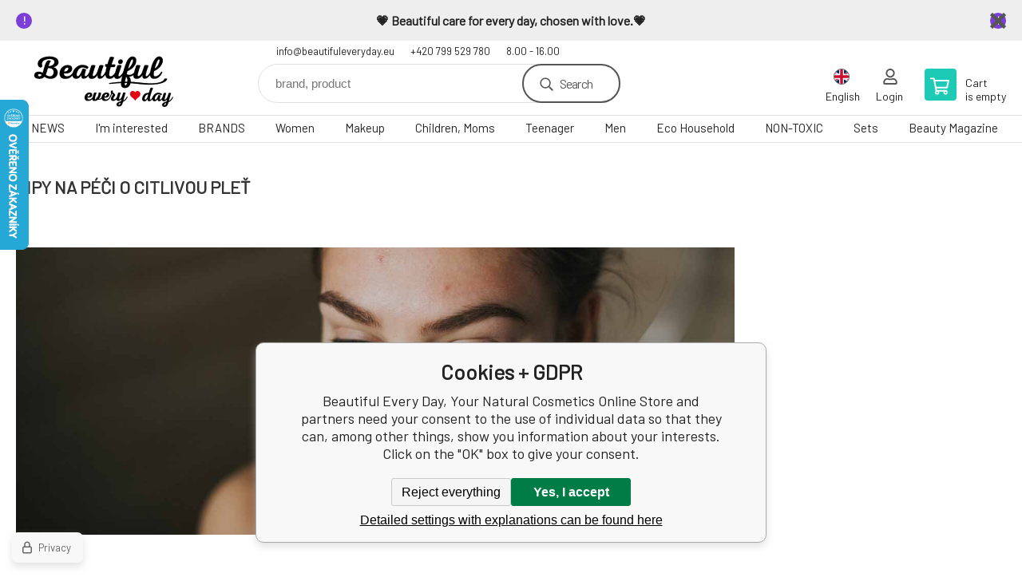

--- FILE ---
content_type: text/html; charset=utf-8
request_url: https://www.beautifuleveryday.eu/tipy-na-peci-o-citlivou-plet/
body_size: 16761
content:
<!DOCTYPE html><html lang="en"><head prefix="og: http://ogp.me/ns# fb: http://ogp.me/ns/fb#"><meta name="author" content="Beautiful Every Day, Your Natural Cosmetics Online Store" data-binargon="{&quot;fce&quot;:&quot;1&quot;, &quot;id&quot;:&quot;0&quot;, &quot;menaId&quot;:&quot;2&quot;, &quot;menaName&quot;:&quot;EUR&quot;, &quot;languageCode&quot;:&quot;en-US&quot;, &quot;skindir&quot;:&quot;demoeshopkonfi&quot;, &quot;cmslang&quot;:&quot;2&quot;, &quot;langiso&quot;:&quot;en&quot;, &quot;skinversion&quot;:1768900140, &quot;zemeProDoruceniISO&quot;:&quot;DK&quot;}"><meta name="robots" content="index, follow, max-snippet:-1, max-image-preview:large"><meta http-equiv="content-type" content="text/html; charset=utf-8"><meta property="og:url" content="https://www.beautifuleveryday.eu/tipy-na-peci-o-citlivou-plet/"/><meta property="og:site_name" content="https://www.beautifuleveryday.eu"/><meta property="og:description" content="Citlivá pleť dokáže svého majitele pořádně potrápit. Neplní dostatečně svou ochrannou funkci a vrchní hydrolipidová vrstva je narušená. Důsledkem je"/><meta property="og:title" content="Tipy na péči o citlivou pleť"/><link rel="alternate" href="https://www.krasnakazdyden.cz/tipy-na-peci-o-citlivou-plet/" hreflang="cs-CZ" /><link rel="alternate" href="https://www.beautifuleveryday.eu/tipy-na-peci-o-citlivou-plet/" hreflang="en-US" /><link rel="alternate" href="https://www.jedentagschon.de/tipps-zur-pflege-empfindlicher-haut/" hreflang="de-DE" />
       <link rel="image_src" href="https://www.beautifuleveryday.eu/imgcache/9/7/publicdoc-jak-poznat-svuj-typ-pleti-3_-1_-1_22355.jpg" />
       <meta property="og:image" content="https://www.beautifuleveryday.eu/imgcache/9/7/publicdoc-jak-poznat-svuj-typ-pleti-3_-1_-1_22355.jpg"/>
       <meta name="description" content="Citlivá pleť dokáže svého majitele pořádně potrápit. Neplní dostatečně svou ochrannou funkci a vrchní hydrolipidová vrstva je narušená. Důsledkem je">
<meta name="audience" content="all">
<link rel="canonical" href="https://www.beautifuleveryday.eu/tipy-na-peci-o-citlivou-plet/">
<meta property="fb:app_id" content="569617137905897" /><link rel="alternate" href="https://www.beautifuleveryday.eu/publicdoc/rss_atom_en.xml" type="application/atom+xml" title="Be Beautiful Every Day (https://www.beautifuleveryday.eu)" ><link rel="shortcut icon" href="https://www.beautifuleveryday.eu/favicon.ico" type="image/x-icon">

			<link rel="preconnect" href="https://fonts.googleapis.com"><link rel="dns-prefetch" href="https://fonts.googleapis.com"><link rel="preconnect" href="https://i.binargon.cz"><link rel="dns-prefetch" href="https://i.binargon.cz"><meta name="viewport" content="width=device-width,initial-scale=1"><title>Tipy na péči o citlivou pleť - Beautiful Every Day, Your Natural Cosmetics Online Store</title><link rel="stylesheet" href="/skin/version-1768900140/demoeshopkonfi/css-obecne.css" type="text/css"><link rel="stylesheet" href="/skin/version-1768900140/demoeshopkonfi/css-addons.css" type="text/css"><link rel="stylesheet" href="https://www.beautifuleveryday.eu/skin/demoeshopkonfi/fancybox/jquery.fancybox.css" type="text/css" media="screen"><link href="https://fonts.googleapis.com/css?family=Barlow:wght@300;400;500;600;700&amp;display=swap&amp;subset=latin-ext" rel="stylesheet"><!--commonTemplates_head--><script data-binargon="commonGTAG (zalozeni gtag dataLayeru - dela se vzdy)">
			window.dataLayer = window.dataLayer || [];
			function gtag(){dataLayer.push(arguments);}
			gtag("js",new Date());
		</script><script data-binargon="commonGTAG (consents default)">
			gtag("consent","default",{
				"functionality_storage":"denied",
				"security_storage":"denied",
				"analytics_storage":"denied",
				"ad_storage":"denied",
				"personalization_storage":"denied",
				"ad_personalization":"denied",
				"ad_user_data":"denied",
				"wait_for_update":500
			});
		</script><script data-binargon="commonGTAG (consents update)">
			gtag("consent","update",{
				"functionality_storage":"denied",
				"security_storage":"denied",
				"analytics_storage":"denied",
				"ad_storage":"denied",
				"personalization_storage":"denied",
				"ad_personalization":"denied",
				"ad_user_data":"denied"
			});
		</script><script data-binargon="commonGTAG (GA4)" async="true" src="https://www.googletagmanager.com/gtag/js?id=G-Z8XX33S0XQ"></script><script data-binargon="commonGTAG (GA4)">
				gtag("config","G-Z8XX33S0XQ",{
					"send_page_view":false
				});
			</script><script data-binargon="commonGTAG (Google Ads)" async="true" src="https://www.googletagmanager.com/gtag/js?id=AW-824735585"></script><script data-binargon="commonGTAG (Google Ads)">
				gtag("config","AW-824735585",{});
			</script><script data-binargon="commonGTAG (data stranky)">
			gtag("set",{
				"currency":"EUR",
				"linker":{
					"domains":["https://www.krasnakazdyden.cz/","https://www.beautifuleveryday.eu/","https://www.jedentagschon.de/"],
					"decorate_forms": false
				}
			});

			
			gtag("event","page_view",{
				"ecomm_category":"blog\/Tipy na péči o citlivou pleť","pagetype":"home","ecomm_pagetype":"home","dynx_pagetype":"home"
			});

			</script><!--EO commonTemplates_head--></head><body class="cmsBody" data-ajax="0"><div class="mainContainer mainContainer--fce1"><section class="infobar" id="js-infobar"><div class="infobar__container"><p><strong data-start="111" data-end="166">💗 Beautiful care for every day, chosen with love.💗</strong></p></div><div class="infobar__close" id="js-infobar-close"></div></section><header class="header header--default header--menu-enabled-true header--client-1"><div class="header__desktop"><div class="headerDefault"><a class="logo logo--custom logo--default" href="https://www.beautifuleveryday.eu/" title="Beautiful Every Day, Your Natural Cosmetics Online Store" role="banner" style="background-image: url(https://www.beautifuleveryday.eu/imgcache/a/f/skin-demoeshopkonfi-logo-2_240_93_12893.png);">Beautiful Every Day, Your Natural Cosmetics Online Store</a><section class="headerContact"><a class="headerContact__item headerContact__item--email" href="mailto:info@beautifuleveryday.eu" rel="nofollow">info@beautifuleveryday.eu</a><a class="headerContact__item headerContact__item--phone" href="tel:+420%20799%20529%20780" rel="nofollow">+420 799 529 780</a><span class="headerContact__item headerContact__item--opening">8.00 - 16.00</span></section><form class="search search--default" action="https://www.beautifuleveryday.eu/search/" method="post" role="search" id="js-search-form"><div class="search__container search__container--default"><input type="hidden" name="send" value="1"><input type="hidden" name="listpos" value="0"><input class="search__input search__input--default" type="text" name="as_search" placeholder="brand, product" autocomplete="off" id="js-search-input"><button class="search__button search__button--default" type="submit">Search</button></div></form><section class="userMenu userMenu--default"><span class="userMenu__item userMenu__item--language js-fancy" href="#js-commonInternationalMenu"><div class="userMenu__icon userMenu__icon--language"><img src="https://i.binargon.cz/commonInternationalMenu/en.svg" width="20" alt="" loading="lazy"></div><div class="userMenu__title">English</div></span><a class="userMenu__item userMenu__item--signin js-fancy" href="#commonUserDialog" rel="nofollow"><div class="userMenu__icon userMenu__icon--signin"></div><div class="userMenu__title">Login</div></a></section><a class="cart cart--default" href="https://www.beautifuleveryday.eu/checkout/?objagree=0&amp;wtemp_krok=1" rel="nofollow"><div class="cart__icon cart__icon--cart"></div><div class="cart__text"><div class="cart__title">Cart</div><div class="cart__sum">is empty</div></div></a></div></div><div class="header__mobile"><section class="headerMobile"><a class="logo logo--custom logo--mobile" href="https://www.beautifuleveryday.eu/" title="Beautiful Every Day, Your Natural Cosmetics Online Store" role="banner" style="background-image: url(https://www.beautifuleveryday.eu/imgcache/a/f/skin-demoeshopkonfi-logo-2_240_93_12893.png);">Beautiful Every Day, Your Natural Cosmetics Online Store</a><form class="search search--mobile" action="https://www.beautifuleveryday.eu/search/" method="post" role="search" id="js-search-form-mobile"><div class="search__container search__container--mobile"><input type="hidden" name="send" value="1"><input type="hidden" name="listpos" value="0"><input class="search__input search__input--mobile" type="text" name="as_search" placeholder="brand, product" autocomplete="off" id="js-search-input-mobile"><button class="search__button search__button--mobile" type="submit">Search</button></div></form><div class="headerMobile__searchButton js-search-toggle">Search</div><a class="headerMobile__signInButton headerMobile__signInButton--signin js-fancy" href="#commonUserDialog"><div class="headerMobile__signInButton-icon"></div><div class="headerMobile__signInButton-title">Login</div></a><a class="cart cart--mobile" href="https://www.beautifuleveryday.eu/checkout/?objagree=0&amp;wtemp_krok=1" rel="nofollow"><div class="cart__icon cart__icon--cart"></div><div class="cart__text"><div class="cart__title">Cart</div><div class="cart__sum">is empty</div></div></a><div class="headerMobile__menuButton" id="js-menu-button">Menu</div></section></div></header><nav class="menu"><div class="menu__container menu__container--visibleOnDesktop-true menu__container--textpagesOnly-false" id="js-menu"><div class="menu__items" id="js-menu-items"><span class="menu__item menu__item--eshop js-menu-item
                            " data-id="-2147483604"><a class="menu__link" href="https://www.beautifuleveryday.eu/news-2/" title="News" data-id="-2147483604">NEWS</a></span><span class="menu__item menu__item--eshop js-menu-item
                            " data-id="-2147483601"><a class="menu__link" href="https://www.beautifuleveryday.eu/looking-for/" title="I'm interested" data-id="-2147483601">I'm interested</a></span><span class="menu__item menu__item--eshop js-menu-item
                            " data-id="-2147483609"><a class="menu__link" href="https://www.beautifuleveryday.eu/brands/" title="BRANDS" data-id="-2147483609">BRANDS</a></span><span class="menu__item menu__item--eshop js-menu-item
                            " data-id="-2147483625"><a class="menu__link" href="https://www.beautifuleveryday.eu/women/" title="Natural cosmetics for women" data-id="-2147483625">Women</a></span><span class="menu__item menu__item--eshop js-menu-item
                            " data-id="-2147483648"><a class="menu__link" href="https://www.beautifuleveryday.eu/make-up/" title="Makeup" data-id="-2147483648">Makeup</a></span><span class="menu__item menu__item--eshop js-menu-item
                            " data-id="-2147483645"><a class="menu__link" href="https://www.beautifuleveryday.eu/children-moms/" title="Children and Moms" data-id="-2147483645">Children, Moms</a></span><span class="menu__item menu__item--eshop js-menu-item
                            " data-id="-2147483595"><a class="menu__link" href="https://www.beautifuleveryday.eu/teenager/" title="healthy skincare for teenagers, natural cosmetics during puberty, puberty" data-id="-2147483595">Teenager</a></span><span class="menu__item menu__item--eshop js-menu-item
                            " data-id="-2147483603"><a class="menu__link" href="https://www.beautifuleveryday.eu/men/" title="Men" data-id="-2147483603">Men</a></span><span class="menu__item menu__item--eshop js-menu-item
                            " data-id="-2147483641"><a class="menu__link" href="https://www.beautifuleveryday.eu/eco-home/" title="Eco Household" data-id="-2147483641">Eco Household</a></span><span class="menu__item menu__item--eshop js-menu-item
                            " data-id="-2147483593"><a class="menu__link" href="https://www.beautifuleveryday.eu/non-toxic/" title="NON-TOXIC" data-id="-2147483593">NON-TOXIC</a></span><span class="menu__item menu__item--eshop js-menu-item
                            " data-id="-2147483626"><a class="menu__link" href="https://www.beautifuleveryday.eu/sets/" title="Sets" data-id="-2147483626">Sets</a></span><span class="menu__item menu__item--eshop menu__item--hiddenOnDesktop js-menu-item
                            " data-id="-2147483599"><a class="menu__link" href="https://www.beautifuleveryday.eu/say-goodbye/" title="SAY GOODBYE" data-id="-2147483599">SAY GOODBYE</a></span><span class="menu__item menu__item--eshop menu__item--hiddenOnDesktop js-menu-item
                            " data-id="-2147483605"><a class="menu__link" href="https://www.beautifuleveryday.eu/save-the-product/" title="Be a saviour" data-id="-2147483605">Be a saviour</a></span><span class="menu__item menu__item--eshop menu__item--hiddenOnDesktop js-menu-item
                            " data-id="-2147483607"><a class="menu__link" href="https://www.beautifuleveryday.eu/vouchers/" title="Vouchers" data-id="-2147483607">Vouchers</a></span><span class="menu__item menu__item--eshop menu__item--textpage js-menu-item"><a class="menu__link" href="https://www.beautifuleveryday.eu/blog/" title="Beauty Magazine">Beauty Magazine</a></span></div><div class="menu__user" id="js-user-menu-mobile"><section class="userMenu userMenu--default"><span class="userMenu__item userMenu__item--language js-fancy" href="#js-commonInternationalMenu"><div class="userMenu__icon userMenu__icon--language"><img src="https://i.binargon.cz/commonInternationalMenu/en.svg" width="20" alt="" loading="lazy"></div><div class="userMenu__title">English</div></span><a class="userMenu__item userMenu__item--signin js-fancy" href="#commonUserDialog" rel="nofollow"><div class="userMenu__icon userMenu__icon--signin"></div><div class="userMenu__title">Login</div></a></section></div><div class="menu__contact" id="js-contact-mobile"><section class="headerContact"><a class="headerContact__item headerContact__item--email" href="mailto:info@beautifuleveryday.eu" rel="nofollow">info@beautifuleveryday.eu</a><a class="headerContact__item headerContact__item--phone" href="tel:+420%20799%20529%20780" rel="nofollow">+420 799 529 780</a><span class="headerContact__item headerContact__item--opening">8.00 - 16.00</span></section></div></div></nav><section class="submenu js-submenu"><div class="submenu__container submenu__container--vertical-flow-columnsLargeImage js-submenu-container" data-id="-2147483601"><div class="submenu__item"><a class="submenu__link" href="https://www.beautifuleveryday.eu/looking-for/bestseller/" title="BESTSELLER"><div class="submenu__image"><img class="submenu__img" src="https://www.beautifuleveryday.eu/imgcache/b/2/publicdoc-kopie-navrhu-kopie-navrhu-navrh-bez-nazvu-80-80-px-7-4_80_80_2682.jpg" alt="BESTSELLER" loading="lazy"></div><span class="submenu__name">BESTSELLER</span></a></div><div class="submenu__item"><a class="submenu__link" href="https://www.beautifuleveryday.eu/looking-for/face/" title="Skin"><div class="submenu__image"><img class="submenu__img" src="https://www.beautifuleveryday.eu/imgcache/d/5/publicdoc-4-8_80_80_4992.jpg" alt="Skin" loading="lazy"></div><span class="submenu__name">Skin</span></a></div><div class="submenu__item"><a class="submenu__link" href="https://www.beautifuleveryday.eu/looking-for/mouth/" title="Mouth"><div class="submenu__image"><img class="submenu__img" src="https://www.beautifuleveryday.eu/imgcache/3/5/publicdoc-27-2_80_80_2675.jpg" alt="Mouth" loading="lazy"></div><span class="submenu__name">Mouth</span></a></div><div class="submenu__item"><a class="submenu__link" href="https://www.beautifuleveryday.eu/looking-for/body/" title="Body"><div class="submenu__image"><img class="submenu__img" src="https://www.beautifuleveryday.eu/imgcache/5/b/publicdoc-10-9_80_80_1934.jpg" alt="Body" loading="lazy"></div><span class="submenu__name">Body</span></a></div><div class="submenu__item"><a class="submenu__link" href="https://www.beautifuleveryday.eu/looking-for/vlasy/" title="Hair"><div class="submenu__image"><img class="submenu__img" src="https://www.beautifuleveryday.eu/imgcache/1/0/publicdoc-6-9_80_80_2684.jpg" alt="Hair" loading="lazy"></div><span class="submenu__name">Hair</span></a></div><div class="submenu__item"><a class="submenu__link" href="https://www.beautifuleveryday.eu/fragrance-free/" title="Fragrance-free"><div class="submenu__image"><img class="submenu__img" src="https://www.beautifuleveryday.eu/imgcache/1/2/publicdoc-prezentacni-obrazek-produktu-hotmart-club-1_80_80_19896.jpg" alt="Fragrance-free" loading="lazy"></div><span class="submenu__name">Fragrance-free</span></a></div><div class="submenu__item"><a class="submenu__link" href="https://www.beautifuleveryday.eu/unisex/" title="Unisex"><div class="submenu__image"><img class="submenu__img" src="https://www.beautifuleveryday.eu/imgcache/8/1/publicdoc-kopie-navrhu-kopie-navrhu-navrh-bez-nazvu-80-80-px-8-1_80_80_1278.jpg" alt="Unisex" loading="lazy"></div><span class="submenu__name">Unisex</span></a></div></div><div class="submenu__container submenu__container--vertical-flow-columnsLargeImage js-submenu-container" data-id="-2147483609"><div class="submenu__item"><a class="submenu__link" href="https://www.beautifuleveryday.eu/brands/acquala/" title="Acqualai"><div class="submenu__image"><img class="submenu__img" src="https://www.beautifuleveryday.eu/imgcache/7/7/publicdoc-acquala-logo_80_80_59218.jpg" alt="Acqualai" loading="lazy"></div><span class="submenu__name">Acqualai</span></a></div><div class="submenu__item"><a class="submenu__link" href="https://www.beautifuleveryday.eu/brands/almara-soap/" title="Almara Soap"><div class="submenu__image"><img class="submenu__img" src="https://www.beautifuleveryday.eu/imgcache/1/4/publicdoc-logo-almara-soap-1_80_80_53352.jpg" alt="Almara Soap" loading="lazy"></div><span class="submenu__name">Almara Soap</span></a></div><div class="submenu__item"><a class="submenu__link" href="https://www.beautifuleveryday.eu/brands/almawin/" title="AlmaWin"><div class="submenu__image"><img class="submenu__img" src="https://www.beautifuleveryday.eu/imgcache/a/4/publicdoc-logo-almawin_80_80_236012.jpg" alt="AlmaWin" loading="lazy"></div><span class="submenu__name">AlmaWin</span></a></div><div class="submenu__item"><a class="submenu__link" href="https://www.beautifuleveryday.eu/brands/anela/" title="Anela"><div class="submenu__image"><img class="submenu__img" src="https://www.beautifuleveryday.eu/imgcache/a/0/publicdoc-logo-anela-1_80_80_67960.jpg" alt="Anela" loading="lazy"></div><span class="submenu__name">Anela</span></a></div><div class="submenu__item"><a class="submenu__link" href="https://www.beautifuleveryday.eu/brands/argital/" title="Argital"><div class="submenu__image"><img class="submenu__img" src="https://www.beautifuleveryday.eu/imgcache/c/2/publicdoc-argital_80_80_44121.jpg" alt="Argital" loading="lazy"></div><span class="submenu__name">Argital</span></a></div><div class="submenu__item"><a class="submenu__link" href="https://www.beautifuleveryday.eu/brands/batch-001/" title="Batch #001"><div class="submenu__image"><img class="submenu__img" src="https://www.beautifuleveryday.eu/imgcache/5/7/publicdoc-logo-batch-001-1_80_80_50981.jpg" alt="Batch #001" loading="lazy"></div><span class="submenu__name">Batch #001</span></a></div><div class="submenu__item"><a class="submenu__link" href="https://www.beautifuleveryday.eu/brands/bertoni/" title="Balsamico Bertoni"><div class="submenu__image"><img class="submenu__img" src="https://www.beautifuleveryday.eu/imgcache/6/2/publicdoc-logo-bertoni_80_80_18398.jpg" alt="Balsamico Bertoni" loading="lazy"></div><span class="submenu__name">Balsamico Bertoni</span></a></div><div class="submenu__item"><a class="submenu__link" href="https://www.beautifuleveryday.eu/brands/bioglide/" title="BIOglide"><div class="submenu__image"><img class="submenu__img" src="https://www.beautifuleveryday.eu/imgcache/6/0/publicdoc-logo-bioglide-1_80_80_95731.jpg" alt="BIOglide" loading="lazy"></div><span class="submenu__name">BIOglide</span></a></div><div class="submenu__item"><a class="submenu__link" href="https://www.beautifuleveryday.eu/brands/biorythme/" title="Biorythme"><div class="submenu__image"><img class="submenu__img" src="https://www.beautifuleveryday.eu/imgcache/7/8/publicdoc-biorythme-logo-1_80_80_6589.jpg" alt="Biorythme" loading="lazy"></div><span class="submenu__name">Biorythme</span></a></div><div class="submenu__item"><a class="submenu__link" href="https://www.beautifuleveryday.eu/brands/botanica-slavica/" title="Botanica slavica"><div class="submenu__image"><img class="submenu__img" src="https://www.beautifuleveryday.eu/imgcache/9/5/publicdoc-logo-botanica-slavica-1_80_80_77794.jpg" alt="Botanica slavica" loading="lazy"></div><span class="submenu__name">Botanica slavica</span></a></div><div class="submenu__item"><a class="submenu__link" href="https://www.beautifuleveryday.eu/calidu-1/" title="Calidu"><div class="submenu__image"><img class="submenu__img" src="https://www.beautifuleveryday.eu/imgcache/3/d/publicdoc-calidu-cerne-1_80_80_10188.jpg" alt="Calidu" loading="lazy"></div><span class="submenu__name">Calidu</span></a></div><div class="submenu__item"><a class="submenu__link" href="https://www.beautifuleveryday.eu/brands/cleano/" title="Cleano"><div class="submenu__image"><img class="submenu__img" src="https://www.beautifuleveryday.eu/imgcache/5/0/publicdoc-cleano-1_80_80_7157.jpg" alt="Cleano" loading="lazy"></div><span class="submenu__name">Cleano</span></a></div><div class="submenu__item"><a class="submenu__link" href="https://www.beautifuleveryday.eu/brands/coravin/" title="Coravin"><div class="submenu__image"><img class="submenu__img" src="https://www.beautifuleveryday.eu/imgcache/a/1/publicdoc-art-coravin-logo-1_80_80_12729.jpg" alt="Coravin" loading="lazy"></div><span class="submenu__name">Coravin</span></a></div><div class="submenu__item"><a class="submenu__link" href="https://www.beautifuleveryday.eu/brands/crazy-rumors/" title="Crazy rumors"><div class="submenu__image"><img class="submenu__img" src="https://www.beautifuleveryday.eu/imgcache/4/b/publicdoc-logo-crazy-rumors-1_80_80_57260.jpg" alt="Crazy rumors" loading="lazy"></div><span class="submenu__name">Crazy rumors</span></a></div><div class="submenu__item"><a class="submenu__link" href="https://www.beautifuleveryday.eu/brands/darkove-vouchery/" title="Gift vouchers"><div class="submenu__image"><img class="submenu__img" src="https://www.beautifuleveryday.eu/imgcache/3/3/publicdoc-logo-krasna-kazdy-den-1_80_80_89478.jpg" alt="Gift vouchers" loading="lazy"></div><span class="submenu__name">Gift vouchers</span></a></div><div class="submenu__item"><a class="submenu__link" href="https://www.beautifuleveryday.eu/brands/dulcia-natural/" title="Dulcia natural"><div class="submenu__image"><img class="submenu__img" src="https://www.beautifuleveryday.eu/imgcache/3/8/publicdoc-dulcia-natural-sk-logo-1606847411_80_80_11551.jpg" alt="Dulcia natural" loading="lazy"></div><span class="submenu__name">Dulcia natural</span></a></div><div class="submenu__item"><a class="submenu__link" href="https://www.beautifuleveryday.eu/brands/eco-by-sonya/" title="Eco by Sonya luxury cosmetics from Australia."><div class="submenu__image"><img class="submenu__img" src="https://www.beautifuleveryday.eu/imgcache/f/3/publicdoc-logo-eco-by-sonya-1_80_80_74785.jpg" alt="Eco by Sonya luxury cosmetics from Australia." loading="lazy"></div><span class="submenu__name">Eco by Sonya</span></a></div><div class="submenu__item"><a class="submenu__link" href="https://www.beautifuleveryday.eu/brands/eco-egg/" title="EcoEgg"><div class="submenu__image"><img class="submenu__img" src="https://www.beautifuleveryday.eu/imgcache/4/c/publicdoc-eco-egg-logo-250x40-png-transparent_80_80_7062.jpg" alt="EcoEgg" loading="lazy"></div><span class="submenu__name">EcoEgg</span></a></div><div class="submenu__item"><a class="submenu__link" href="https://www.beautifuleveryday.eu/brands/everyday-minerals/" title="Everyday Minerals pure natural decorative cosmetics"><div class="submenu__image"><img class="submenu__img" src="https://www.beautifuleveryday.eu/imgcache/b/a/publicdoc-everday-minerals-logo_80_80_8072.jpg" alt="Everyday Minerals pure natural decorative cosmetics" loading="lazy"></div><span class="submenu__name">Everyday Minerals</span></a></div><div class="submenu__item"><a class="submenu__link" href="https://www.beautifuleveryday.eu/fascent/" title="Fascent"><div class="submenu__image"><img class="submenu__img" src="https://www.beautifuleveryday.eu/imgcache/b/d/publicdoc-2023-fascent-logo-contour_80_80_19907.jpg" alt="Fascent" loading="lazy"></div><span class="submenu__name">Fascent</span></a></div><div class="submenu__item"><a class="submenu__link" href="https://www.beautifuleveryday.eu/brands/fragile-cosmetics/" title="Fragile Cosmetics natural hair care products"><div class="submenu__image"><img class="submenu__img" src="https://www.beautifuleveryday.eu/imgcache/a/b/publicdoc-logo-hd-nero-2_80_80_15265.jpg" alt="Fragile Cosmetics natural hair care products" loading="lazy"></div><span class="submenu__name">Fragile Cosmetics</span></a></div><div class="submenu__item"><a class="submenu__link" href="https://www.beautifuleveryday.eu/brands/georganics/" title="Georganics"><div class="submenu__image"><img class="submenu__img" src="https://www.beautifuleveryday.eu/imgcache/e/a/publicdoc-georganics-logo-web-300x300-1_80_80_25154.jpg" alt="Georganics" loading="lazy"></div><span class="submenu__name">Georganics</span></a></div><div class="submenu__item"><a class="submenu__link" href="https://www.beautifuleveryday.eu/brands/herbatint/" title="Herbatint"><div class="submenu__image"><img class="submenu__img" src="https://www.beautifuleveryday.eu/imgcache/a/3/publicdoc-logo-herbatint-1_80_80_92233.jpg" alt="Herbatint" loading="lazy"></div><span class="submenu__name">Herbatint</span></a></div><div class="submenu__item"><a class="submenu__link" href="https://www.beautifuleveryday.eu/brands/huygens/" title="Huygens"><div class="submenu__image"><img class="submenu__img" src="https://www.beautifuleveryday.eu/imgcache/1/1/publicdoc-39a989f0838a513dc257503345d854cd-huygens-podpis-1_80_80_22458.jpg" alt="Huygens" loading="lazy"></div><span class="submenu__name">Huygens</span></a></div><div class="submenu__item"><a class="submenu__link" href="https://www.beautifuleveryday.eu/charlotte-bio-1/" title="Charlotte Bio"><div class="submenu__image"><img class="submenu__img" src="https://www.beautifuleveryday.eu/imgcache/6/7/publicdoc-charlotte-bio-logo-1_80_80_36030.jpg" alt="Charlotte Bio" loading="lazy"></div><span class="submenu__name">Charlotte Bio</span></a></div><div class="submenu__item"><a class="submenu__link" href="https://www.beautifuleveryday.eu/brands/jack-n-jill/" title="Jack N' Jill"><div class="submenu__image"><img class="submenu__img" src="https://www.beautifuleveryday.eu/imgcache/5/8/publicdoc-jack-and-jill-logo_80_80_19083.jpg" alt="Jack N' Jill" loading="lazy"></div><span class="submenu__name">Jack N' Jill</span></a></div><div class="submenu__item"><a class="submenu__link" href="https://www.beautifuleveryday.eu/brands/jason/" title="Jasön"><div class="submenu__image"><img class="submenu__img" src="https://www.beautifuleveryday.eu/imgcache/a/c/publicdoc-jason-logo_80_80_2594.jpg" alt="Jasön" loading="lazy"></div><span class="submenu__name">Jasön</span></a></div><div class="submenu__item"><a class="submenu__link" href="https://www.beautifuleveryday.eu/brands/jo-browne/" title="Jo Browne"><div class="submenu__image"><img class="submenu__img" src="https://www.beautifuleveryday.eu/imgcache/a/5/publicdoc-produktove-fotky-eshop-kkd-23-1_80_80_56448.jpg" alt="Jo Browne" loading="lazy"></div><span class="submenu__name">Jo Browne</span></a></div><div class="submenu__item"><a class="submenu__link" href="https://www.beautifuleveryday.eu/brands/john-masters-organics/" title="John Masters Organics"><div class="submenu__image"><img class="submenu__img" src="https://www.beautifuleveryday.eu/imgcache/a/0/publicdoc-logo-john-masters-organics-1_80_80_234717.jpg" alt="John Masters Organics" loading="lazy"></div><span class="submenu__name">John Masters Organics</span></a></div><div class="submenu__item"><a class="submenu__link" href="https://www.beautifuleveryday.eu/brands/joujou-botanicals/" title="JouJou Botanicals luxury natural cosmetics"><div class="submenu__image"><img class="submenu__img" src="https://www.beautifuleveryday.eu/imgcache/a/d/publicdoc-ig-myrro-feed_80_80_34545.jpg" alt="JouJou Botanicals luxury natural cosmetics" loading="lazy"></div><span class="submenu__name">JouJou Botanicals</span></a></div><div class="submenu__item"><a class="submenu__link" href="https://www.beautifuleveryday.eu/brands/joik-home-spa/" title="Joik Home &amp; Spa"><div class="submenu__image"><img class="submenu__img" src="https://www.beautifuleveryday.eu/imgcache/0/d/publicdoc-logo-joik-home-spa-2_80_80_75765.jpg" alt="Joik Home &amp; Spa" loading="lazy"></div><span class="submenu__name">Joik Home &amp; Spa</span></a></div><div class="submenu__item"><a class="submenu__link" href="https://www.beautifuleveryday.eu/brands/795/" title="KONG"><div class="submenu__image"><img class="submenu__img" src="https://www.beautifuleveryday.eu/imgcache/e/0/publicdoc-kong-logo-1_80_80_8108.jpg" alt="KONG" loading="lazy"></div><span class="submenu__name">KONG</span></a></div><div class="submenu__item"><a class="submenu__link" href="https://www.beautifuleveryday.eu/brands/konjac/" title="Konjac"><div class="submenu__image"><img class="submenu__img" src="https://www.beautifuleveryday.eu/imgcache/5/1/publicdoc-logo-konjac-2_80_80_102584.jpg" alt="Konjac" loading="lazy"></div><span class="submenu__name">Konjac</span></a></div><div class="submenu__item"><a class="submenu__link" href="https://www.beautifuleveryday.eu/brands/beautiful-every-day/" title="Beautiful Every Day"><div class="submenu__image"><img class="submenu__img" src="https://www.beautifuleveryday.eu/imgcache/1/a/publicdoc-loog-beautiful-every-day_80_80_361501.jpg" alt="Beautiful Every Day" loading="lazy"></div><span class="submenu__name">Beautiful Every Day</span></a></div><div class="submenu__item"><a class="submenu__link" href="https://www.beautifuleveryday.eu/brands/kresky/" title="Kresky"><div class="submenu__image"><img class="submenu__img" src="https://www.beautifuleveryday.eu/imgcache/5/9/publicdoc-kresky-logo-cerne-2_80_80_22459.jpg" alt="Kresky" loading="lazy"></div><span class="submenu__name">Kresky</span></a></div><div class="submenu__item"><a class="submenu__link" href="https://www.beautifuleveryday.eu/brands/kvitok/" title="Kvitok"><div class="submenu__image"><img class="submenu__img" src="https://www.beautifuleveryday.eu/imgcache/7/7/publicdoc-logo-ruzove_80_80_78396.jpg" alt="Kvitok" loading="lazy"></div><span class="submenu__name">Kvitok</span></a></div><div class="submenu__item"><a class="submenu__link" href="https://www.beautifuleveryday.eu/brands/kvp-2/" title="KVP"><div class="submenu__image"><img class="submenu__img" src="https://www.beautifuleveryday.eu/imgcache/b/9/publicdoc-kvp-logo-1_80_80_4682.jpg" alt="KVP" loading="lazy"></div><span class="submenu__name">KVP</span></a></div><div class="submenu__item"><a class="submenu__link" href="https://www.beautifuleveryday.eu/brands/lavera/" title="Lavera"><div class="submenu__image"><img class="submenu__img" src="https://www.beautifuleveryday.eu/imgcache/6/3/publicdoc-lavera-logo_80_80_26145.jpg" alt="Lavera" loading="lazy"></div><span class="submenu__name">Lavera</span></a></div><div class="submenu__item"><a class="submenu__link" href="https://www.beautifuleveryday.eu/brands/ler-ve/" title="Lerève"><div class="submenu__image"><img class="submenu__img" src="https://www.beautifuleveryday.eu/imgcache/0/0/publicdoc-logo-lereve-senza-payoff-1_80_80_7611.jpg" alt="Lerève" loading="lazy"></div><span class="submenu__name">Lerève</span></a></div><div class="submenu__item"><a class="submenu__link" href="https://www.beautifuleveryday.eu/brands/le-piantagioni-del-caffe/" title="Le Piantagioni del Caffe'"><div class="submenu__image"><img class="submenu__img" src="https://www.beautifuleveryday.eu/imgcache/4/a/publicdoc-logo-le-piantagioni-del-caffe-1_80_80_74654.jpg" alt="Le Piantagioni del Caffe'" loading="lazy"></div><span class="submenu__name">Le Piantagioni del Caffe'</span></a></div><div class="submenu__item"><a class="submenu__link" href="https://www.beautifuleveryday.eu/brands/leahlani-skincare/" title="Leahlani Skincare luxury cosmetics from Hawaii."><div class="submenu__image"><img class="submenu__img" src="https://www.beautifuleveryday.eu/imgcache/6/9/publicdoc-logo-leahlani-1_80_80_52603.jpg" alt="Leahlani Skincare luxury cosmetics from Hawaii." loading="lazy"></div><span class="submenu__name">Leahlani Skincare</span></a></div><div class="submenu__item"><a class="submenu__link" href="https://www.beautifuleveryday.eu/brands/little-butterfly-london/" title="Little Butterfly London"><div class="submenu__image"><img class="submenu__img" src="https://www.beautifuleveryday.eu/imgcache/f/e/publicdoc-logo-2_80_80_10950.jpg" alt="Little Butterfly London" loading="lazy"></div><span class="submenu__name">Little Butterfly London</span></a></div><div class="submenu__item"><a class="submenu__link" href="https://www.beautifuleveryday.eu/brands/manucurist/" title="Manucurist"><div class="submenu__image"><img class="submenu__img" src="https://www.beautifuleveryday.eu/imgcache/e/e/publicdoc-manucurist-paris-logo_80_80_7025.jpg" alt="Manucurist" loading="lazy"></div><span class="submenu__name">MANUCURIST</span></a></div><div class="submenu__item"><a class="submenu__link" href="https://www.beautifuleveryday.eu/brands/mark-face-and-body/" title="MARK face and body quality, natural cosmetics"><div class="submenu__image"><img class="submenu__img" src="https://www.beautifuleveryday.eu/imgcache/a/a/publicdoc-mark-face-and-body-logo-1_80_80_46818.jpg" alt="MARK face and body quality, natural cosmetics" loading="lazy"></div><span class="submenu__name">MARK face and body</span></a></div><div class="submenu__item"><a class="submenu__link" href="https://www.beautifuleveryday.eu/brands/musk/" title="Musk"><div class="submenu__image"><img class="submenu__img" src="https://www.beautifuleveryday.eu/imgcache/b/d/publicdoc-musk-logo_80_80_92726.jpg" alt="Musk" loading="lazy"></div><span class="submenu__name">Musk</span></a></div><div class="submenu__item"><a class="submenu__link" href="https://www.beautifuleveryday.eu/brands/mylo/" title="Mylo"><div class="submenu__image"><img class="submenu__img" src="https://www.beautifuleveryday.eu/imgcache/8/5/publicdoc-mylo-logo_80_80_4994.jpg" alt="Mylo" loading="lazy"></div><span class="submenu__name">Mylo</span></a></div><div class="submenu__item"><a class="submenu__link" href="https://www.beautifuleveryday.eu/brands/myrro/" title="Myrro natural cosmetics from Greece"><div class="submenu__image"><img class="submenu__img" src="https://www.beautifuleveryday.eu/imgcache/2/1/publicdoc-publicdoc-vyrobci-myrro-220-115-5674-1_80_80_6512.jpg" alt="Myrro natural cosmetics from Greece" loading="lazy"></div><span class="submenu__name">Myrro</span></a></div><div class="submenu__item"><a class="submenu__link" href="https://www.beautifuleveryday.eu/brands/natracare/" title="Natracare"><div class="submenu__image"><img class="submenu__img" src="https://www.beautifuleveryday.eu/imgcache/4/6/publicdoc-natracare-logo_80_80_5268.jpg" alt="Natracare" loading="lazy"></div><span class="submenu__name">Natracare</span></a></div><div class="submenu__item"><a class="submenu__link" href="https://www.beautifuleveryday.eu/brands/natuint-cosmetics/" title="Natuint Cosmetics"><div class="submenu__image"><img class="submenu__img" src="https://www.beautifuleveryday.eu/imgcache/0/3/publicdoc-for-240-93-px-5-1_80_80_1919.jpg" alt="Natuint Cosmetics" loading="lazy"></div><span class="submenu__name">Natuint Cosmetics</span></a></div><div class="submenu__item"><a class="submenu__link" href="https://www.beautifuleveryday.eu/brands/naturigin-1/" title="Naturigin Organic Beauty"><div class="submenu__image"><img class="submenu__img" src="https://www.beautifuleveryday.eu/imgcache/c/d/publicdoc-images-9_80_80_7574.jpg" alt="Naturigin Organic Beauty" loading="lazy"></div><span class="submenu__name">Naturigin Organic Beauty</span></a></div><div class="submenu__item"><a class="submenu__link" href="https://www.beautifuleveryday.eu/brands/nobilis-tilia/" title="Nobilis Tilia"><div class="submenu__image"><img class="submenu__img" src="https://www.beautifuleveryday.eu/imgcache/4/e/publicdoc-nobilis-tilia-logo-2_80_80_48449.jpg" alt="Nobilis Tilia" loading="lazy"></div><span class="submenu__name">Nobilis Tilia</span></a></div><div class="submenu__item"><a class="submenu__link" href="https://www.beautifuleveryday.eu/brands/nordics/" title="Nordics"><div class="submenu__image"><img class="submenu__img" src="https://www.beautifuleveryday.eu/imgcache/9/8/publicdoc-nordics-logo_80_80_5763.jpg" alt="Nordics" loading="lazy"></div><span class="submenu__name">Nordics</span></a></div><div class="submenu__item"><a class="submenu__link" href="https://www.beautifuleveryday.eu/brands/ozn/" title="UN"><div class="submenu__image"><img class="submenu__img" src="https://www.beautifuleveryday.eu/imgcache/6/5/publicdoc-ozn-logo_80_80_2644.jpg" alt="UN" loading="lazy"></div><span class="submenu__name">UN</span></a></div><div class="submenu__item"><a class="submenu__link" href="https://www.beautifuleveryday.eu/p-lab-beauty-1/" title="P.Lab Beauty"><div class="submenu__image"><img class="submenu__img" src="https://www.beautifuleveryday.eu/imgcache/7/5/publicdoc-plab-beauty-logo-1_80_80_11224.jpg" alt="P.Lab Beauty" loading="lazy"></div><span class="submenu__name">P.Lab Beauty</span></a></div><div class="submenu__item"><a class="submenu__link" href="https://www.beautifuleveryday.eu/brands/pelmel/" title="Pelmel"><div class="submenu__image"><img class="submenu__img" src="https://www.beautifuleveryday.eu/imgcache/8/c/publicdoc-pelmel-logo-1_80_80_26430.jpg" alt="Pelmel" loading="lazy"></div><span class="submenu__name">Pelmel</span></a></div><div class="submenu__item"><a class="submenu__link" href="https://www.beautifuleveryday.eu/brands/pirro/" title="Pirro"><div class="submenu__image"><img class="submenu__img" src="https://www.beautifuleveryday.eu/imgcache/1/4/publicdoc-images-11_80_80_6500.jpg" alt="Pirro" loading="lazy"></div><span class="submenu__name">Pirro</span></a></div><div class="submenu__item"><a class="submenu__link" href="https://www.beautifuleveryday.eu/brands/ponio/" title="Ponio"><div class="submenu__image"><img class="submenu__img" src="https://www.beautifuleveryday.eu/imgcache/2/8/publicdoc-ponio-logo_80_80_4514.jpg" alt="Ponio" loading="lazy"></div><span class="submenu__name">Ponio</span></a></div><div class="submenu__item"><a class="submenu__link" href="https://www.beautifuleveryday.eu/brands/rewined-candles/" title="Rewined Candles"><div class="submenu__image"><img class="submenu__img" src="https://www.beautifuleveryday.eu/imgcache/9/e/publicdoc-img-logo_80_80_17025.jpg" alt="Rewined Candles" loading="lazy"></div><span class="submenu__name">Rewined Candles</span></a></div><div class="submenu__item"><a class="submenu__link" href="https://www.beautifuleveryday.eu/brands/saint/" title="SAINT"><div class="submenu__image"><img class="submenu__img" src="https://www.beautifuleveryday.eu/imgcache/6/f/publicdoc-saint-logo-1_80_80_33766.jpg" alt="SAINT" loading="lazy"></div><span class="submenu__name">SAINT</span></a></div><div class="submenu__item"><a class="submenu__link" href="https://www.beautifuleveryday.eu/brands/suntribe/" title="Suntribe"><div class="submenu__image"><img class="submenu__img" src="https://www.beautifuleveryday.eu/imgcache/a/7/publicdoc-logo-suntribe-3_80_80_63842.jpg" alt="Suntribe" loading="lazy"></div><span class="submenu__name">Suntribe</span></a></div><div class="submenu__item"><a class="submenu__link" href="https://www.beautifuleveryday.eu/brands/soaphoria/" title="Natural cosmetics Soaphoria"><div class="submenu__image"><img class="submenu__img" src="https://www.beautifuleveryday.eu/imgcache/7/b/publicdoc-soaphoria-logo_80_80_6725.jpg" alt="Natural cosmetics Soaphoria" loading="lazy"></div><span class="submenu__name">Soaphoria</span></a></div><div class="submenu__item"><a class="submenu__link" href="https://www.beautifuleveryday.eu/brands/sonett/" title="Sonett"><div class="submenu__image"><img class="submenu__img" src="https://www.beautifuleveryday.eu/imgcache/5/b/publicdoc-sonett-logo_80_80_14133.jpg" alt="Sonett" loading="lazy"></div><span class="submenu__name">Sonett</span></a></div><div class="submenu__item"><a class="submenu__link" href="https://www.beautifuleveryday.eu/brands/trew-1/" title="Trew"><div class="submenu__image"><img class="submenu__img" src="https://www.beautifuleveryday.eu/imgcache/2/b/publicdoc-trew-logo-2-1_80_80_11229.jpg" alt="Trew" loading="lazy"></div><span class="submenu__name">Trew</span></a></div><div class="submenu__item"><a class="submenu__link" href="https://www.beautifuleveryday.eu/brands/unicorn/" title="UNICORN"><div class="submenu__image"><img class="submenu__img" src="https://www.beautifuleveryday.eu/imgcache/0/3/publicdoc-unicorn-na-menu-1_80_80_2217.jpg" alt="UNICORN" loading="lazy"></div><span class="submenu__name">UNICORN</span></a></div><div class="submenu__item"><a class="submenu__link" href="https://www.beautifuleveryday.eu/brands/upcircle/" title="UpCircle"><div class="submenu__image"><img class="submenu__img" src="https://www.beautifuleveryday.eu/imgcache/8/d/publicdoc-logo_80_80_37702.jpg" alt="UpCircle" loading="lazy"></div><span class="submenu__name">UpCircle</span></a></div><div class="submenu__item"><a class="submenu__link" href="https://www.beautifuleveryday.eu/brands/usva/" title="Usva"><div class="submenu__image"><img class="submenu__img" src="https://www.beautifuleveryday.eu/imgcache/f/e/publicdoc-usva-logo-254p-1_80_80_1635.jpg" alt="Usva" loading="lazy"></div><span class="submenu__name">Usva</span></a></div><div class="submenu__item"><a class="submenu__link" href="https://www.beautifuleveryday.eu/brands/urtekram/" title="Urtekram"><div class="submenu__image"><img class="submenu__img" src="https://www.beautifuleveryday.eu/imgcache/d/e/publicdoc-produktove-fotky-eshop-kkd-25-2_80_80_54550.jpg" alt="Urtekram" loading="lazy"></div><span class="submenu__name">Urtekram</span></a></div><div class="submenu__item"><a class="submenu__link" href="https://www.beautifuleveryday.eu/brands/veelee/" title="Veelee"><div class="submenu__image"><img class="submenu__img" src="https://www.beautifuleveryday.eu/imgcache/3/d/publicdoc-produktove-fotky-eshop-kkd-26-1_80_80_44229.jpg" alt="Veelee" loading="lazy"></div><span class="submenu__name">Veelee</span></a></div><div class="submenu__item"><a class="submenu__link" href="https://www.beautifuleveryday.eu/brands/water-wines/" title="Water &amp; Wines"><div class="submenu__image"><img class="submenu__img" src="https://www.beautifuleveryday.eu/imgcache/a/4/publicdoc-logo-4_80_80_207262.jpg" alt="Water &amp; Wines" loading="lazy"></div><span class="submenu__name">Water &amp; Wines</span></a></div><div class="submenu__item"><a class="submenu__link" href="https://www.beautifuleveryday.eu/brands/wave/" title="Wave"><div class="submenu__image"><img class="submenu__img" src="https://www.beautifuleveryday.eu/imgcache/3/1/publicdoc-wave-logo_80_80_38723.jpg" alt="Wave" loading="lazy"></div><span class="submenu__name">Wave</span></a></div><div class="submenu__item"><a class="submenu__link" href="https://www.beautifuleveryday.eu/brands/wine-away-1/" title="Wine Away"><div class="submenu__image"><img class="submenu__img" src="https://www.beautifuleveryday.eu/imgcache/6/a/publicdoc-wine-away-logospdf-1_80_80_19326.jpg" alt="Wine Away" loading="lazy"></div><span class="submenu__name">Wine Away</span></a></div><div class="submenu__item"><a class="submenu__link" href="https://www.beautifuleveryday.eu/brands/yage/" title="YAGE"><div class="submenu__image"><img class="submenu__img" src="https://www.beautifuleveryday.eu/imgcache/8/d/publicdoc-yage-logo-web-1-3_80_80_29185.jpg" alt="YAGE" loading="lazy"></div><span class="submenu__name">YAGE</span></a></div></div><div class="submenu__container submenu__container--vertical-flow-columnsLargeImage js-submenu-container" data-id="-2147483625"><div class="submenu__item"><a class="submenu__link" href="https://www.beautifuleveryday.eu/women/skin/" title="Skincare"><div class="submenu__image"><img class="submenu__img" src="https://www.beautifuleveryday.eu/imgcache/9/f/publicdoc-4-23_80_80_2383.jpg" alt="Skincare" loading="lazy"></div><span class="submenu__name">Skin</span></a></div><div class="submenu__item"><a class="submenu__link" href="https://www.beautifuleveryday.eu/women/body/" title="Body Care"><div class="submenu__image"><img class="submenu__img" src="https://www.beautifuleveryday.eu/imgcache/5/e/publicdoc-10-3_80_80_4632.jpg" alt="Body Care" loading="lazy"></div><span class="submenu__name">Body</span></a></div><div class="submenu__item"><a class="submenu__link" href="https://www.beautifuleveryday.eu/women/hair/" title="Hair"><div class="submenu__image"><img class="submenu__img" src="https://www.beautifuleveryday.eu/imgcache/0/4/publicdoc-6-21_80_80_2684.jpg" alt="Hair" loading="lazy"></div><span class="submenu__name">Hair</span></a></div><div class="submenu__item"><a class="submenu__link" href="https://www.beautifuleveryday.eu/women/oral-care/" title="Mouth"><div class="submenu__image"><img class="submenu__img" src="https://www.beautifuleveryday.eu/imgcache/1/8/publicdoc-27-1_80_80_6055.jpg" alt="Mouth" loading="lazy"></div><span class="submenu__name">Mouth</span></a></div><div class="submenu__item"><a class="submenu__link" href="https://www.beautifuleveryday.eu/women/herbal-apothecary/" title="Herb apothecary"><div class="submenu__image"><img class="submenu__img" src="https://www.beautifuleveryday.eu/imgcache/3/b/publicdoc-kopie-navrhu-navrh-bez-nazvu-80-80-px-62-2_80_80_5272.jpg" alt="Herb apothecary" loading="lazy"></div><span class="submenu__name">Herb apothecary</span></a></div><div class="submenu__item"><a class="submenu__link" href="https://www.beautifuleveryday.eu/women/samples/" title="Samples"><div class="submenu__image"><img class="submenu__img" src="https://www.beautifuleveryday.eu/imgcache/f/e/publicdoc-kopie-navrhu-navrh-bez-nazvu-80-80-px-4-2_80_80_3345.jpg" alt="Samples" loading="lazy"></div><span class="submenu__name">Samples</span></a></div></div><div class="submenu__container submenu__container--vertical-flow-columnsLargeImage js-submenu-container" data-id="-2147483648"><div class="submenu__item"><a class="submenu__link" href="https://www.beautifuleveryday.eu/make-up/nails/" title="Nails"><div class="submenu__image"><img class="submenu__img" src="https://www.beautifuleveryday.eu/imgcache/e/e/publicdoc-57-1_80_80_6482.jpg" alt="Nails" loading="lazy"></div><span class="submenu__name">Nails</span></a></div><div class="submenu__item"><a class="submenu__link" href="https://www.beautifuleveryday.eu/make-up/eyes/" title="Eyes"><div class="submenu__image"><img class="submenu__img" src="https://www.beautifuleveryday.eu/imgcache/5/e/publicdoc-35_80_80_8474.jpg" alt="Eyes" loading="lazy"></div><span class="submenu__name">Eyes</span></a></div><div class="submenu__item"><a class="submenu__link" href="https://www.beautifuleveryday.eu/make-up/eyeshadow-palettes/" title="Palettes"><div class="submenu__image"><img class="submenu__img" src="https://www.beautifuleveryday.eu/imgcache/3/4/publicdoc-120-1_80_80_6451.jpg" alt="Palettes" loading="lazy"></div><span class="submenu__name">Palettes</span></a></div><div class="submenu__item"><a class="submenu__link" href="https://www.beautifuleveryday.eu/make-up/skin/" title="Skin"><div class="submenu__image"><img class="submenu__img" src="https://www.beautifuleveryday.eu/imgcache/6/8/publicdoc-34-4_80_80_6330.jpg" alt="Skin" loading="lazy"></div><span class="submenu__name">Skin</span></a></div><div class="submenu__item"><a class="submenu__link" href="https://www.beautifuleveryday.eu/make-up/lips/" title="Lips"><div class="submenu__image"><img class="submenu__img" src="https://www.beautifuleveryday.eu/imgcache/d/0/publicdoc-2-3_80_80_7332.jpg" alt="Lips" loading="lazy"></div><span class="submenu__name">Lips</span></a></div><div class="submenu__item"><a class="submenu__link" href="https://www.beautifuleveryday.eu/make-up/accessories/" title="Accessories"><div class="submenu__image"><img class="submenu__img" src="https://www.beautifuleveryday.eu/imgcache/3/c/publicdoc-58_80_80_6635.jpg" alt="Accessories" loading="lazy"></div><span class="submenu__name">Accessories</span></a></div><div class="submenu__item"><a class="submenu__link" href="https://www.beautifuleveryday.eu/make-up/samples/" title="Samples"><div class="submenu__image"><img class="submenu__img" src="https://www.beautifuleveryday.eu/imgcache/d/d/publicdoc-kopie-navrhu-navrh-bez-nazvu-80-80-px-4-3_80_80_1517.jpg" alt="Samples" loading="lazy"></div><span class="submenu__name">Samples</span></a></div></div><div class="submenu__container submenu__container--vertical-flow-columnsLargeImage js-submenu-container" data-id="-2147483645"><div class="submenu__item"><a class="submenu__link" href="https://www.beautifuleveryday.eu/children-moms/babies-and-kids/" title="Babies and children"><div class="submenu__image"><img class="submenu__img" src="https://www.beautifuleveryday.eu/imgcache/e/8/publicdoc-89-1_80_80_6974.jpg" alt="Babies and children" loading="lazy"></div><span class="submenu__name">Babies and children</span></a></div><div class="submenu__item"><a class="submenu__link" href="https://www.beautifuleveryday.eu/children-moms/moms/" title="Mothers"><div class="submenu__image"><img class="submenu__img" src="https://www.beautifuleveryday.eu/imgcache/a/b/publicdoc-93_80_80_5770.jpg" alt="Mothers" loading="lazy"></div><span class="submenu__name">Mothers</span></a></div></div><div class="submenu__container submenu__container--vertical-flow-columnsLargeImage js-submenu-container" data-id="-2147483595"><div class="submenu__item"><a class="submenu__link" href="https://www.beautifuleveryday.eu/teenager/skin-cleansing/" title="Natural skin cleansing for puberty, Gentle care for problematic skin during puberty, puberty cosmetics"><div class="submenu__image"><img class="submenu__img" src="https://www.beautifuleveryday.eu/imgcache/2/0/publicdoc-kopie-navrhu-kopie-navrhu-navrh-bez-nazvu-80-80-px-4-2_80_80_1532.jpg" alt="Natural skin cleansing for puberty, Gentle care for problematic skin during puberty, puberty cosmetics" loading="lazy"></div><span class="submenu__name">Skin Cleansing</span></a></div><div class="submenu__item"><a class="submenu__link" href="https://www.beautifuleveryday.eu/teenager/toning-hydration/" title="Toning and hydrating the skin during puberty, natural skincare for teenagers, puberty"><div class="submenu__image"><img class="submenu__img" src="https://www.beautifuleveryday.eu/imgcache/4/c/publicdoc-kopie-navrhu-kopie-navrhu-navrh-bez-nazvu-80-80-px-2-4_80_80_1530.jpg" alt="Toning and hydrating the skin during puberty, natural skincare for teenagers, puberty" loading="lazy"></div><span class="submenu__name">Toning, Hydration</span></a></div><div class="submenu__item"><a class="submenu__link" href="https://www.beautifuleveryday.eu/teenager/creams-balms-and-serums/" title="Natural skincare for teenagers, Creams, balms, and serums for adolescents, puberty"><div class="submenu__image"><img class="submenu__img" src="https://www.beautifuleveryday.eu/imgcache/2/6/publicdoc-kopie-navrhu-kopie-navrhu-navrh-bez-nazvu-80-80-px-3-4_80_80_1592.jpg" alt="Natural skincare for teenagers, Creams, balms, and serums for adolescents, puberty" loading="lazy"></div><span class="submenu__name">Creams, balms, and serums</span></a></div><div class="submenu__item"><a class="submenu__link" href="https://www.beautifuleveryday.eu/teenager/accessories/" title="Supplements for natural cosmetics for teenagers, puberty, natural cosmetics for teens"><div class="submenu__image"><img class="submenu__img" src="https://www.beautifuleveryday.eu/imgcache/c/e/publicdoc-kopie-navrhu-kopie-navrhu-navrh-bez-nazvu-80-80-px-5-3_80_80_1714.jpg" alt="Supplements for natural cosmetics for teenagers, puberty, natural cosmetics for teens" loading="lazy"></div><span class="submenu__name">Accessories</span></a></div></div><div class="submenu__container submenu__container--vertical-flow-columnsLargeImage js-submenu-container" data-id="-2147483603"><div class="submenu__item"><a class="submenu__link" href="https://www.beautifuleveryday.eu/men/face-care/" title="Face"><div class="submenu__image"><img class="submenu__img" src="https://www.beautifuleveryday.eu/imgcache/8/a/publicdoc-kopie-navrhu-navrh-bez-nazvu-80-80-px-8-2_80_80_5080.jpg" alt="Face" loading="lazy"></div><span class="submenu__name">Face</span></a></div><div class="submenu__item"><a class="submenu__link" href="https://www.beautifuleveryday.eu/men/oral-care/" title="Mouth"><div class="submenu__image"><img class="submenu__img" src="https://www.beautifuleveryday.eu/imgcache/a/1/publicdoc-kopie-navrhu-navrh-bez-nazvu-80-80-px-95_80_80_5915.jpg" alt="Mouth" loading="lazy"></div><span class="submenu__name">Mouth</span></a></div><div class="submenu__item"><a class="submenu__link" href="https://www.beautifuleveryday.eu/men/shaving/" title="Shaving"><div class="submenu__image"><img class="submenu__img" src="https://www.beautifuleveryday.eu/imgcache/3/9/publicdoc-holeni_80_80_6496.jpg" alt="Shaving" loading="lazy"></div><span class="submenu__name">Shaving</span></a></div><div class="submenu__item"><a class="submenu__link" href="https://www.beautifuleveryday.eu/men/body/" title="Body"><div class="submenu__image"><img class="submenu__img" src="https://www.beautifuleveryday.eu/imgcache/7/4/publicdoc-kopie-navrhu-navrh-bez-nazvu-80-80-px-7-3_80_80_5999.jpg" alt="Body" loading="lazy"></div><span class="submenu__name">Body</span></a></div><div class="submenu__item"><a class="submenu__link" href="https://www.beautifuleveryday.eu/men/hair/" title="Hair"><div class="submenu__image"><img class="submenu__img" src="https://www.beautifuleveryday.eu/imgcache/5/1/publicdoc-kopie-navrhu-navrh-bez-nazvu-80-80-px-93_80_80_5254.jpg" alt="Hair" loading="lazy"></div><span class="submenu__name">Hair</span></a></div><div class="submenu__item"><a class="submenu__link" href="https://www.beautifuleveryday.eu/men/fragrances/" title="Scent"><div class="submenu__image"><img class="submenu__img" src="https://www.beautifuleveryday.eu/imgcache/2/3/publicdoc-kopie-navrhu-navrh-bez-nazvu-80-80-px-96_80_80_4486.jpg" alt="Scent" loading="lazy"></div><span class="submenu__name">Scent</span></a></div></div><div class="submenu__container submenu__container--vertical-flow-columnsLargeImage js-submenu-container" data-id="-2147483641"><div class="submenu__item"><a class="submenu__link" href="https://www.beautifuleveryday.eu/eco-home/car/" title="Car"><div class="submenu__image"><img class="submenu__img" src="https://www.beautifuleveryday.eu/imgcache/b/6/publicdoc-97-3_80_80_7941.jpg" alt="Car" loading="lazy"></div><span class="submenu__name">Car</span></a></div><div class="submenu__item"><a class="submenu__link" href="https://www.beautifuleveryday.eu/eco-home/hand-soaps/" title="Hand soaps"><div class="submenu__image"><img class="submenu__img" src="https://www.beautifuleveryday.eu/imgcache/7/9/publicdoc-kopie-navrhu-navrh-bez-nazvu-80-80-px-2023-03-28t195539264-3_80_80_6453.jpg" alt="Hand soaps" loading="lazy"></div><span class="submenu__name">Hand soaps</span></a></div><div class="submenu__item"><a class="submenu__link" href="https://www.beautifuleveryday.eu/eco-home/cleaning/" title="Cleaning"><div class="submenu__image"><img class="submenu__img" src="https://www.beautifuleveryday.eu/imgcache/5/9/publicdoc-102_80_80_6899.jpg" alt="Cleaning" loading="lazy"></div><span class="submenu__name">Cleaning</span></a></div><div class="submenu__item"><a class="submenu__link" href="https://www.beautifuleveryday.eu/eco-home/laundry/" title="Laundry"><div class="submenu__image"><img class="submenu__img" src="https://www.beautifuleveryday.eu/imgcache/a/a/publicdoc-101-1_80_80_6469.jpg" alt="Laundry" loading="lazy"></div><span class="submenu__name">Laundry</span></a></div><div class="submenu__item"><a class="submenu__link" href="https://www.beautifuleveryday.eu/eco-home/puzzle/" title="Puzzle"><div class="submenu__image"><img class="submenu__img" src="https://www.beautifuleveryday.eu/imgcache/6/c/publicdoc-kopie-navrhu-navrh-bez-nazvu-80-80-px-2-1_80_80_5413.jpg" alt="Puzzle" loading="lazy"></div><span class="submenu__name">Puzzle</span></a></div><div class="submenu__item"><a class="submenu__link" href="https://www.beautifuleveryday.eu/eco-home/sweet-dreams/" title="Sleep"><div class="submenu__image"><img class="submenu__img" src="https://www.beautifuleveryday.eu/imgcache/2/d/publicdoc-104_80_80_4511.jpg" alt="Sleep" loading="lazy"></div><span class="submenu__name">Sleep</span></a></div><div class="submenu__item"><a class="submenu__link" href="https://www.beautifuleveryday.eu/eco-home/fragrances/" title="Scent"><div class="submenu__image"><img class="submenu__img" src="https://www.beautifuleveryday.eu/imgcache/b/3/publicdoc-147-1_80_80_4556.jpg" alt="Scent" loading="lazy"></div><span class="submenu__name">Scent</span></a></div><div class="submenu__item"><a class="submenu__link" href="https://www.beautifuleveryday.eu/eco-home/foods-delicates/" title="Food, delicatessen"><div class="submenu__image"><img class="submenu__img" src="https://www.beautifuleveryday.eu/imgcache/5/0/publicdoc-152_80_80_7231.jpg" alt="Food, delicatessen" loading="lazy"></div><span class="submenu__name">Food, delicatessen</span></a></div><div class="submenu__item"><a class="submenu__link" href="https://www.beautifuleveryday.eu/eco-home/coffee-tea/" title="Coffee, tea"><div class="submenu__image"><img class="submenu__img" src="https://www.beautifuleveryday.eu/imgcache/4/d/publicdoc-108-1_80_80_6685.jpg" alt="Coffee, tea" loading="lazy"></div><span class="submenu__name">Coffee, tea</span></a></div><div class="submenu__item"><a class="submenu__link" href="https://www.beautifuleveryday.eu/eco-home/wine-accessories/" title="Wine accessories"><div class="submenu__image"><img class="submenu__img" src="https://www.beautifuleveryday.eu/imgcache/f/2/publicdoc-kopie-navrhu-kopie-navrhu-navrh-bez-nazvu-80-80-px_80_80_1358.jpg" alt="Wine accessories" loading="lazy"></div><span class="submenu__name">Wine accessories</span></a></div><div class="submenu__item"><a class="submenu__link" href="https://www.beautifuleveryday.eu/eco-home/cooking-baking/" title="Cooking, baking"><div class="submenu__image"><img class="submenu__img" src="https://www.beautifuleveryday.eu/imgcache/5/4/publicdoc-107-1_80_80_12063.jpg" alt="Cooking, baking" loading="lazy"></div><span class="submenu__name">Cooking, baking</span></a></div><div class="submenu__item"><a class="submenu__link" href="https://www.beautifuleveryday.eu/eco-home/food-supplements/" title="Dietary supplements"><div class="submenu__image"><img class="submenu__img" src="https://www.beautifuleveryday.eu/imgcache/7/a/publicdoc-136_80_80_5737.jpg" alt="Dietary supplements" loading="lazy"></div><span class="submenu__name">Dietary supplements</span></a></div><div class="submenu__item"><a class="submenu__link" href="https://www.beautifuleveryday.eu/eco-home/pets-1/" title="Pets"><div class="submenu__image"><img class="submenu__img" src="https://www.beautifuleveryday.eu/imgcache/d/9/publicdoc-52-2_80_80_5023.jpg" alt="Pets" loading="lazy"></div><span class="submenu__name">Pets</span></a></div></div><div class="submenu__container submenu__container--vertical-flow-columnsLargeImage js-submenu-container" data-id="-2147483593"><div class="submenu__item"><a class="submenu__link" href="https://www.beautifuleveryday.eu/non-toxic/skin/" title="Skin"><div class="submenu__image"><img class="submenu__img" src="https://www.beautifuleveryday.eu/imgcache/f/6/publicdoc-4-25_80_80_2383.jpg" alt="Skin" loading="lazy"></div><span class="submenu__name">Skin</span></a></div><div class="submenu__item"><a class="submenu__link" href="https://www.beautifuleveryday.eu/non-toxic/liceni/" title="Makeup"><div class="submenu__image"><img class="submenu__img" src="https://www.beautifuleveryday.eu/imgcache/f/5/publicdoc-17-3_80_80_3091.jpg" alt="Makeup" loading="lazy"></div><span class="submenu__name">Makeup</span></a></div><div class="submenu__item"><a class="submenu__link" href="https://www.beautifuleveryday.eu/non-toxic/usta/" title="Dental care"><div class="submenu__image"><img class="submenu__img" src="https://www.beautifuleveryday.eu/imgcache/4/6/publicdoc-38-1_80_80_2367.jpg" alt="Dental care" loading="lazy"></div><span class="submenu__name">Dental care</span></a></div><div class="submenu__item"><a class="submenu__link" href="https://www.beautifuleveryday.eu/non-toxic/tehotenstvi-a-sestinedeli/" title="Pregnancy and six months"><div class="submenu__image"><img class="submenu__img" src="https://www.beautifuleveryday.eu/imgcache/d/9/publicdoc-25-1_80_80_3377.jpg" alt="Pregnancy and six months" loading="lazy"></div><span class="submenu__name">Pregnancy and six months</span></a></div><div class="submenu__item"><a class="submenu__link" href="https://www.beautifuleveryday.eu/non-toxic/body/" title="Body"><div class="submenu__image"><img class="submenu__img" src="https://www.beautifuleveryday.eu/imgcache/c/4/publicdoc-10-21_80_80_1934.jpg" alt="Body" loading="lazy"></div><span class="submenu__name">Body</span></a></div><div class="submenu__item"><a class="submenu__link" href="https://www.beautifuleveryday.eu/non-toxic/hair/" title="Hair"><div class="submenu__image"><img class="submenu__img" src="https://www.beautifuleveryday.eu/imgcache/f/9/publicdoc-6-22_80_80_2684.jpg" alt="Hair" loading="lazy"></div><span class="submenu__name">Hair</span></a></div><div class="submenu__item"><a class="submenu__link" href="https://www.beautifuleveryday.eu/non-toxic/children/" title="Children"><div class="submenu__image"><img class="submenu__img" src="https://www.beautifuleveryday.eu/imgcache/0/9/publicdoc-92_80_80_2475.jpg" alt="Children" loading="lazy"></div><span class="submenu__name">Children</span></a></div><div class="submenu__item"><a class="submenu__link" href="https://www.beautifuleveryday.eu/non-toxic/domacnost/" title="Household"><div class="submenu__image"><img class="submenu__img" src="https://www.beautifuleveryday.eu/imgcache/4/6/publicdoc-22-2_80_80_2550.jpg" alt="Household" loading="lazy"></div><span class="submenu__name">Household</span></a></div></div><div class="submenu__container submenu__container--vertical-flow-columnsLargeImage js-submenu-container" data-id="-2147483605"><div class="submenu__item"><a class="submenu__link" href="https://www.beautifuleveryday.eu/save-the-product/say-goodbye/" title="SAY GOODBYE"><div class="submenu__image"><img class="submenu__img" src="https://www.beautifuleveryday.eu/imgcache/5/b/publicdoc-kopie-na-vrhu-kopie-na-vrhu-na-vrh-bez-na-zvu-80-80-px-1_80_80_2503.jpg" alt="SAY GOODBYE" loading="lazy"></div><span class="submenu__name">SAY GOODBYE</span></a></div><div class="submenu__item"><a class="submenu__link" href="https://www.beautifuleveryday.eu/save-the-product/pre-expiry-products/" title="Products before expiry"><div class="submenu__image"><img class="submenu__img" src="https://www.beautifuleveryday.eu/imgcache/4/a/publicdoc-kopie-navrhu-navrh-bez-nazvu-80-80-px-1-1_80_80_5735.jpg" alt="Products before expiry" loading="lazy"></div><span class="submenu__name">Products before expiry</span></a></div><div class="submenu__item"><a class="submenu__link" href="https://www.beautifuleveryday.eu/save-the-product/after-the-recommended-expiry-date/" title="After the recommended expiry date"><div class="submenu__image"><img class="submenu__img" src="https://www.beautifuleveryday.eu/imgcache/3/7/publicdoc-kopie-navrhu-navrh-bez-nazvu-80-80-px-2_80_80_5600.jpg" alt="After the recommended expiry date" loading="lazy"></div><span class="submenu__name">After the recommended expiry date</span></a></div></div></section><main class="containerCombined"><div class="cmsArea cmsArea--default"><section class="articleDetail typography"><h1 class="articleDetail__heading">Tipy na péči o citlivou pleť</h1><div class="articleDetail__date"></div><div class="articleDetail__frame"><img class="articleDetail__image" alt="" src="https://www.beautifuleveryday.eu/imgcache/9/7/publicdoc-jak-poznat-svuj-typ-pleti-3_900_450_22355.jpg"></div><div class="articleDetail__text"><p>Citlivá pleť dokáže svého majitele pořádně potrápit. Neplní dostatečně svou ochrannou funkci a vrchní hydrolipidová vrstva je narušená. Důsledkem je dehydratace pokožky a snadnější průnik škodlivých a dráždivých látek z vnějšího prostředí. Pleť potřebuje laskavou péči a nejjemnější kosmetiku.</p> <h2>Není to lehké</h2> <p>Pleť má snížený práh tolerance a nepřiměřeně reaguje na podněty, které běžně u jiných tipů pleti podráždění nevyvolávají. Důsledkem narušené ochranné bariéry pokožky se dostaví nepříjemné příznaky jako pocity pnutí, tepla, zarudnutí, pálení, suchost a tvorba šupinek i nepříjemné svědění. K častým podnětům, které Vaši pokožku podráždí, patří například příliš teplé nebo chladné počasí, stres, některé léky, alkohol, pálivá jídla nebo špatně zvolená kosmetika. Běžné kosmetické přípravky z drogerií jsou většinou nevhodné, neboť obsahují dráždivé látky jako parfémové přísady, emulgátory, alkoholy, konzervanty a barviva. Je potřeba vybírat takovou kosmetiku, která pomáhá redukovat zarudnutí, brání vzniku podráždění a zánětu, eliminuje šupinatění pokožky, přináší úlevu od pálení a pnutí a zmírňuje reaktivnost pokožky na podněty.</p> <h2>Něžná péče</h2> <p>Citlivá pleť potřebuje důkladnou péči. Na její čištění jsou ideální zejména pleťová mléka, která ji nevysuší. Dnes už najdete v obchodech čistící gely, které nepění a nenaruší tak křehkou rovnováhu. Nabízí je Navia i Dulcia a pro citlivou pleť jsou vynikající. Obecně se říká, že čím pěnivejší produkt je, tím snadněji pleť vysuší a podráždí. Pleťové vody nesmí obsahovat žádný alkohol. Ideálním řešením je růžová voda, která se doporučuje všem typům pleti. Co se týká hydratace, citlivou pleť můžete hydratovat séry s kyselinou hyaluronovou, jemnými hydratačními krémy nebo oleji. Mezi oleje vhodné pro citlivou pleť patří například mandlový, hroznový, ricinový, meruňkový, arganový nebo jojobový. Alternativou je i bambucké nebo kakaové máslo. Nebojte se sáhnout i po pleťové masce. Vhodně zvolená maska pleť zklidní, vyživí a vyčistí. Postačuje jednou týdně a přinese nejen vytouženou úlevu, ale i hezčí tvář. Naopak peelingy se u citlivé pleti nedoporučují vůbec. Při omývání obličeje je dobré vyhnout se studené vodě, zejména té tvrdé. Snadno podráždí pleť a způsobí zarudnutí, pnutí a podráždění. Při následném sušení pleti ručníkem byste neměli ručník příliš po pleti šoupat, protože je to pro pleť také příliš velká zátěž. Abyste ji osušili, stačí ho jen jemně přikládat.</p> <h2>Co by kosmetika měla a neměla obsahovat</h2> <p>Přírodní kosmetika by obecně neměla obsahovat látky jako parafín, vazelínu a jiné ropné produkty, syntetické konzervační látky, barviva a parfémy. Složená by měla být z kvalitních surovin z ekologického zemědělství. Skvělé je, pokud také není parfémovaná a neobsahuje ani éterické oleje. Přírodní kosmetice propůjčují vůni právě éterické oleje. Éterické oleje nejen krásně voní, ale mají i řadu dalších účinků. Citlivá pleť je ale nemusí dobře snášet, proto je lepší, pokud kosmetika určená pro tento typ pleti neobsahuje žádné éterické oleje. Měla by také obsahovat co nejméně složek, aby se snížilo riziko alergické reakce. A pokud se už nějaká reakce objeví, snadněji můžete zjistit, která ze složek ji způsobila. Ideálními složkami jsou kvalitní za studena lisované přírodní oleje, přírodní zvlhčující látky jako bambucké máslo, rostlinný glycerin a přírodní konzervační látky jako vitamín E. Každá pleť je ale jiná a tak i některým majitelkám citlivé pleti nemusí kosmetické produkty s obsahem éterických olejů dělat problém. Pokud je to i Váš případ, pak vybírejte přípravky s obsahem éterických olejů z levandule, růže nebo heřmánku. Ty se totiž na citlivou pleť nejvíce osvědčily. </p> <p>Často je to ale o hledání a zkoušení toho, co zrovna Vaší pleti sedne. Proto se toho nebojte a zkoušejte, ale opatrně - na malém kousku pokožky. </p></div></section></div></main><section class="shopReviews"><div class="container"><div class="shopReviews__heading">Review of the e-shop</div><div class="shopReviews__items"><div class="shopReviews__reviews" id="js-slider-reviews"><section class="shopReviewItem"><div class="shopReviewItem__box"><div class="shopReviewItem__number">100%
			</div><div class="shopReviewItem__stars"><div class="shopReviewItem__stars shopReviewItem__stars--inner" style="width:100%;"></div></div></div><div class="shopReviewItem__text shopReviewItem__text--positive">The milk is of good quality, but it's very difficult to get it out of the tube.</div><div class="shopReviewItem__text shopReviewItem__text--negative"></div></section><section class="shopReviewItem"><div class="shopReviewItem__box"><div class="shopReviewItem__number">100%
			</div><div class="shopReviewItem__stars"><div class="shopReviewItem__stars shopReviewItem__stars--inner" style="width:100%;"></div></div></div><div class="shopReviewItem__text shopReviewItem__text--positive">Absolutely amazing experience every time! Super fast delivery, even during the holidays! Perfect communication.</div><div class="shopReviewItem__text shopReviewItem__text--negative"></div></section><section class="shopReviewItem"><div class="shopReviewItem__box"><div class="shopReviewItem__number">100%
			</div><div class="shopReviewItem__stars"><div class="shopReviewItem__stars shopReviewItem__stars--inner" style="width:100%;"></div></div></div><div class="shopReviewItem__text shopReviewItem__text--positive"></div><div class="shopReviewItem__text shopReviewItem__text--negative"></div></section><section class="shopReviewItem"><div class="shopReviewItem__box"><div class="shopReviewItem__number">100%
			</div><div class="shopReviewItem__stars"><div class="shopReviewItem__stars shopReviewItem__stars--inner" style="width:100%;"></div></div></div><div class="shopReviewItem__text shopReviewItem__text--positive">Unique products not available elsewhere Fast delivery Beautifully packaged</div><div class="shopReviewItem__text shopReviewItem__text--negative"></div></section><section class="shopReviewItem"><div class="shopReviewItem__box"><div class="shopReviewItem__number">100%
			</div><div class="shopReviewItem__stars"><div class="shopReviewItem__stars shopReviewItem__stars--inner" style="width:100%;"></div></div></div><div class="shopReviewItem__text shopReviewItem__text--positive">Processing speed</div><div class="shopReviewItem__text shopReviewItem__text--negative"></div></section><section class="shopReviewItem"><div class="shopReviewItem__box"><div class="shopReviewItem__number">100%
			</div><div class="shopReviewItem__stars"><div class="shopReviewItem__stars shopReviewItem__stars--inner" style="width:100%;"></div></div></div><div class="shopReviewItem__text shopReviewItem__text--positive"></div><div class="shopReviewItem__text shopReviewItem__text--negative"></div></section><section class="shopReviewItem"><div class="shopReviewItem__box"><div class="shopReviewItem__number">100%
			</div><div class="shopReviewItem__stars"><div class="shopReviewItem__stars shopReviewItem__stars--inner" style="width:100%;"></div></div></div><div class="shopReviewItem__text shopReviewItem__text--positive">Beautifully and lovingly wrapped</div><div class="shopReviewItem__text shopReviewItem__text--negative"></div></section><section class="shopReviewItem"><div class="shopReviewItem__box"><div class="shopReviewItem__number">100%
			</div><div class="shopReviewItem__stars"><div class="shopReviewItem__stars shopReviewItem__stars--inner" style="width:100%;"></div></div></div><div class="shopReviewItem__text shopReviewItem__text--positive"></div><div class="shopReviewItem__text shopReviewItem__text--negative"></div></section><section class="shopReviewItem"><div class="shopReviewItem__box"><div class="shopReviewItem__number">100%
			</div><div class="shopReviewItem__stars"><div class="shopReviewItem__stars shopReviewItem__stars--inner" style="width:100%;"></div></div></div><div class="shopReviewItem__text shopReviewItem__text--positive"></div><div class="shopReviewItem__text shopReviewItem__text--negative"></div></section><section class="shopReviewItem"><div class="shopReviewItem__box"><div class="shopReviewItem__number">100%
			</div><div class="shopReviewItem__stars"><div class="shopReviewItem__stars shopReviewItem__stars--inner" style="width:100%;"></div></div></div><div class="shopReviewItem__text shopReviewItem__text--positive"></div><div class="shopReviewItem__text shopReviewItem__text--negative"></div></section></div></div></div></section><div class="containerBenefits"><section class="benefits benefits--area-zapati"><a class="benefits__item"><div class="benefits__icon benefits__icon--heart"></div><div class="benefits__text"><div class="benefits__title">Fast delivery with love and care</div><div class="benefits__desc">We send packages as if they were a gift for our loved ones</div></div></a><a class="benefits__item"><div class="benefits__icon benefits__icon--phone"></div><div class="benefits__text"><div class="benefits__title">Everything you need in one place</div><div class="benefits__desc">We will be happy to help you with your order</div></div></a><a class="benefits__item"><div class="benefits__icon benefits__icon--truck"></div><div class="benefits__text"><div class="benefits__title">Free shipping over 250 Eur</div><div class="benefits__desc">Get free shipping on your order</div></div></a><a class="benefits__item"><div class="benefits__icon benefits__icon--calc"></div><div class="benefits__text"><div class="benefits__title">Free sample with every order</div><div class="benefits__desc">As a gift we always pack you a sample</div></div></a><a class="benefits__item"><div class="benefits__icon benefits__icon--star"></div><div class="benefits__text"><div class="benefits__title">Wide selection</div><div class="benefits__desc">We offer more than 50 brands</div></div></a></section></div><section class="newsletter newsletter--fce1"><div class="newsletter__container"><div class="newsletter__text">Discounts and news by e-mail</div><form class="newsletter__form" method="post" action="https://www.beautifuleveryday.eu/tipy-na-peci-o-citlivou-plet/" id="js-newsletter"><input type="hidden" name="recaptchaResponse" id="recaptchaResponse"><input class="newsletter__input" type="email" name="enov" placeholder="@" required="true"><button class="newsletter__button" type="submit"><span class="newsletter__buttonText newsletter__buttonText--1">I want</span><span class="newsletter__buttonText newsletter__buttonText--2">subscribe</span></button></form><div class="newsletter__contact"><a class="newsletter__link newsletter__link--email" href="mailto:info@beautifuleveryday.eu" rel="nofollow">info@beautifuleveryday.eu</a><a class="newsletter__link newsletter__link--phone" href="tel:+420%20799%20529%20780" rel="nofollow">+420 799 529 780</a></div><div class="newsletter_extBottom__container"><script src="https://static.elfsight.com/platform/platform.js" data-use-service-core="true" defer></script><div class="elfsight-app-fa96af7e-1930-4213-b1d2-aecca454eacd"></div></div></div></section><section class="preFooter preFooter--fce1"><div class="preFooter__content"><div class="preFooter__logo"><a class="logo logo--custom logo--footer" href="https://www.beautifuleveryday.eu/" title="Beautiful Every Day, Your Natural Cosmetics Online Store" role="banner" style="background-image: url(https://www.beautifuleveryday.eu/imgcache/a/f/skin-demoeshopkonfi-logo-2_240_93_12893.png);">Beautiful Every Day, Your Natural Cosmetics Online Store</a></div><address class="preFooter__address">Krásná Každý Den s.r.o.<br>Ke Zvoli 783<br>25241 Dolní Břežany<br>Česká republika<br>Business Reg. No.: 05080720<br>VAT ID: CZ05080720</address><div class="preFooter__textpages"><div class="preFooter__textpagesColumn preFooter__textpagesColumn--1"><div class="preFooter__textpagesButton js-prefooter-textpages-button" data-id="1">USEFUL INFORMATION</div><ul class="footerTextpages footerTextpages--default js-footerTextpages" data-id="1"><li class="footerTextpages__item footerTextpages__item--TXTOBCH"><a href="https://www.beautifuleveryday.eu/terms-and-conditions/" title="Terms and Conditions" class="footerTextpages__link ">Terms and Conditions</a></li><li class="footerTextpages__item"><a href="https://www.beautifuleveryday.eu/contact/" title="Contact " class="footerTextpages__link ">Contact </a></li><li class="footerTextpages__item"><a href="https://www.beautifuleveryday.eu/shipping-and-payment/" title="Shipping and payment - we shipped all around Europe" class="footerTextpages__link ">Shipping and payment</a></li><li class="footerTextpages__item"><a href="https://www.beautifuleveryday.eu/gdpr/" title="GDPR" class="footerTextpages__link ">GDPR</a></li><li class="footerTextpages__item footerTextpages__item--warrantyClaim"><a href="https://www.beautifuleveryday.eu/warranty-claim/" title="Complaint" class="footerTextpages__link ">Complaint</a></li><li class="footerTextpages__item footerTextpages__item--reviews"><a href="https://www.beautifuleveryday.eu/review/" title="Review" class="footerTextpages__link ">Review</a></li></ul></div><div class="preFooter__textpagesColumn preFooter__textpagesColumn--2"><div class="preFooter__textpagesButton js-prefooter-textpages-button" data-id="2">WE ARE HERE FOR YOU</div><ul class="footerTextpages footerTextpages--default js-footerTextpages" data-id="2"><li class="footerTextpages__item"><a href="https://www.beautifuleveryday.eu/about-us/" title="About us ❤️" class="footerTextpages__link ">About us ❤️</a></li><li class="footerTextpages__item"><a href="https://www.krasnakazdyden.cz/en/blog/" title="Beauty Magazine" class="footerTextpages__link ">Beauty Magazine</a></li><li class="footerTextpages__item"><a href="https://www.beautifuleveryday.eu/wholesale/" title="Wholesale" class="footerTextpages__link ">Wholesale</a></li><li class="footerTextpages__item"><a href="https://www.beautifuleveryday.eu/for-companies/" title="For companies" class="footerTextpages__link ">For companies</a></li></ul></div></div><section class="social"><a class="social__item social__item--facebook" href="https://www.facebook.com/krasnakazdyden/" title="Facebook" target="_blank"></a><a class="social__item social__item--pinterest" href="https://cz.pinterest.com/krasnakazdyden/" title="Pinterest" target="_blank"></a><a class="social__item social__item--instagram" href="https://www.instagram.com/krasnakazdyden.cz/" title="Instagram" target="_blank"></a><a class="social__item social__item--tiktok" href="https://www.tiktok.com/@krasna_kazdy_den" title="Tiktok" target="_blank"></a><div class="social_extBottom"><div id="showHeurekaBadgeHere-3"></div><script type="text/javascript">

            //

            var _hwq = _hwq || [];

            _hwq.push(['setKey', '00591AFD0C509C0AF22AF023CA76D2B0']); _hwq.push(['showWidget', '3', '54435', 'Krásná Každý Den', 'krasnakazdyden-cz']); (function () {

                var ho = document.createElement('script'); ho.type = 'text/javascript'; ho.async = true;

                ho.src = 'https://cz.im9.cz/direct/i/gjs.php?n=wdgt&amp;sak=00591AFD0C509C0AF22AF023CA76D2B0';

                var s = document.getElementsByTagName('script')[0]; s.parentNode.insertBefore(ho, s);

            })();

    //</script></div></section><div class="preFooter__payments"><div class="preFooter__payment"><img src="https://i.binargon.cz/logo/mastercard_23.svg" width="50" height="31" loading="lazy" alt="Mastercard"></div><div class="preFooter__payment"><img src="https://i.binargon.cz/logo/paypal.svg" width="94" height="25" loading="lazy" alt="PayPal"></div><div class="partners__item partners__item--clickable" onclick="window.open('https://www.thepay.cz', '_blank');"><img src="https://i.binargon.cz/logo/thepay.svg" width="59" height="25" loading="lazy" alt="ThePay"></div><div class="preFooter__payment"><img src="https://i.binargon.cz/logo/visa_23.svg" width="77" height="25" loading="lazy" alt="Visa"></div><div class="preFooter__payment"><img src="https://i.binargon.cz/logo/applepay_23.svg" width="61" height="38" loading="lazy" alt="ApplePay"></div><div class="preFooter__payment"><img src="https://i.binargon.cz/logo/packeta_23.svg" width="108" height="30" loading="lazy" alt="Packeta"></div><div class="preFooter__payment"><img src="https://i.binargon.cz/logo/zasilkovna_23.svg" width="132" height="30" loading="lazy" alt="Zásilkovna"></div><div class="preFooter__payment"><img src="https://i.binargon.cz/logo/dhl_23.svg" width="115" height="16" loading="lazy" alt="DHL"></div><div class="preFooter__payment"><img src="https://i.binargon.cz/logo/gls_23.svg" width="66" height="30" loading="lazy" alt="GLS"></div><div class="preFooter__payment"><img src="https://i.binargon.cz/logo/ppl.svg" width="117" height="25" loading="lazy" alt="PPL"></div></div></div></section><footer class="footer footer--fce1"><div class="footer__copyright"><span>Copyright © 2026 Krásná Každý Den s.r.o. </span><span>All rights reserved.</span></div><div class="footer__binargon"><a target="_blank" href="https://www.binargon.cz/eshop/" title="ecommerce solutions">Ecommerce solutions</a> <a target="_blank" title="ecommerce solutions" href="https://www.binargon.cz/">BINARGON.cz</a> - <a href="https://www.beautifuleveryday.eu/sitemap-en/" title="">Sitemap</a></div><div class="footer__captcha" id="binargonRecaptchaBadge"></div><script type="text/javascript" src="/admin/js/binargon.recaptchaBadge.js" async="true" defer></script></footer></div><script type="text/javascript" src="/admin/js/index.php?load=jquery,jquery.fancybox.pack,glide,forms,range4,slick,binargon.whisperer,ajaxcontroll,binargon.cEssoxKalkulacka,binargon.cDeliveryClass"></script><script type="text/javascript" src="https://www.beautifuleveryday.eu/version-1769257278/indexjs_1_2_demoeshopkonfi.js"></script><script type="text/javascript" src="https://www.beautifuleveryday.eu/skin/demoeshopkonfi/js/submenu.js" defer></script><div class="commonUserDialog commonUserDialog--common-popup-false" id="commonUserDialog" style="display:none;"><div class="commonUserDialog__loginForm"><div class="commonUserDialog__loginForm__title">Login</div><form method="post" action="https://www.beautifuleveryday.eu/tipy-na-peci-o-citlivou-plet/" class="commonUserDialog__loginForm__form"><input type="hidden" name="loging" value="1"><div class="commonUserDialog__loginForm__row"><label class="commonUserDialog__loginForm__label commonUserDialog__loginForm__label--name">Username:</label><input class="commonUserDialog__loginForm__input commonUserDialog__loginForm__input--name input" type="text" name="log_new" value="" autocomplete="username"></div><div class="commonUserDialog__loginForm__row"><label class="commonUserDialog__loginForm__label commonUserDialog__loginForm__label--password">Password:</label><input class="commonUserDialog__loginForm__input commonUserDialog__loginForm__input--password input" type="password" name="pass_new" value="" autocomplete="current-password"></div><div class="commonUserDialog__loginForm__row commonUserDialog__loginForm__row--buttonsWrap"><a class="commonUserDialog__loginForm__forgottenHref" href="https://www.beautifuleveryday.eu/login/">Forgotten password</a><button class="commonUserDialog__loginForm__button button" type="submit">Sign in</button></div><div class="commonUserDialog__loginForm__row commonUserDialog__loginForm__row--facebook"><a class="commonUserDialog__loginForm__facebookButton" onclick="fb_login();">Subscribe via facebook</a></div><div class="commonUserDialog__loginForm__row commonUserDialog__loginForm__row--seznam"><a class="commonUserDialog__loginForm__seznamButton" href="https://www.beautifuleveryday.eu/libs/commonLogin/seznam.php" target="_blank"><img class="commonUserDialog__loginForm__seznamButton-icon" src="https://i.binargon.cz/logo/seznam-s.svg" width="16" height="16" alt="Seznam" loading="lazy"><span class="commonUserDialog__loginForm__seznamButton-title">Sign in with Seznam</span></a></div><div class="commonUserDialog__loginForm__row commonUserDialog__loginForm__row--google"><a class="commonUserDialog__loginForm__googleButton" href="https://www.beautifuleveryday.eu/libs/commonLogin/google.php" target="_blank"><img class="commonUserDialog__loginForm__googleButton-icon" src="https://i.binargon.cz/logo/google-g.svg" width="16" height="16" alt="Google" loading="lazy"><span class="commonUserDialog__loginForm__googleButton-title">Sign in with Google</span></a></div><div class="commonUserDialog__loginForm__row commonUserDialog__loginForm__row--register"><span class="commonUserDialog__loginForm__registrationDesc">Don't have an account yet?<a class="commonUserDialog__loginForm__registrationHref" href="https://www.beautifuleveryday.eu/registration/">Sign up</a><span class="commonUserDialog__loginForm__registrationDot">.</span></span></div></form></div></div><!--commonTemplates (začátek)--><script data-binargon="commonGoogleTagManager">
			(function(w,d,s,l,i){w[l]=w[l]||[];w[l].push({'gtm.start':
			new Date().getTime(),event:'gtm.js'});var f=d.getElementsByTagName(s)[0],
			j=d.createElement(s),dl=l!='dataLayer'?'&l='+l:'';j.async=true;j.src=
			'//www.googletagmanager.com/gtm.js?id='+i+dl;f.parentNode.insertBefore(j,f);
			})(window,document,'script',"dataLayer","GTM-NG6P5GX7");
		</script><noscript data-binargon="commonGoogleTagManagerNoscript"><iframe src="https://www.googletagmanager.com/ns.html?id=GTM-NG6P5GX7" height="0" width="0" style="display:none;visibility:hidden"></iframe></noscript><script data-binargon="commonClarity">
      (function(c,l,a,r,i,t,y){
        c[a]=c[a]||function(){(c[a].q=c[a].q||[]).push(arguments)};
        t=l.createElement(r);t.async=1;t.src="https://www.clarity.ms/tag/"+i;
        y=l.getElementsByTagName(r)[0];y.parentNode.insertBefore(t,y);
      })(window,document,"clarity","script","r50o7bgs5w");
    </script><template data-binargon="commonPrivacyContainerStart (fb_facebook_pixel)" data-commonPrivacy="79"><script data-binargon="fb_facebook_pixel" defer>
			!function(f,b,e,v,n,t,s){if(f.fbq)return;n=f.fbq=function(){n.callMethod?
			n.callMethod.apply(n,arguments):n.queue.push(arguments)};if(!f._fbq)f._fbq=n;
			n.push=n;n.loaded=!0;n.version="2.0";n.queue=[];t=b.createElement(e);t.async=!0;
			t.src=v;s=b.getElementsByTagName(e)[0];s.parentNode.insertBefore(t,s)}(window,
			document,"script","//connect.facebook.net/en_US/fbevents.js");

			
			fbq("init", "255950978536254");
			fbq("track", "PageView");


			
			fbq("track", "ViewContent", {
				"content_name": "Tipy na péči o citlivou pleť","content_category": "Tipy na péči o citlivou pleť"
			});

			</script></template><template data-binargon="commonPrivacyContainerStart (glamiPixel)" data-commonPrivacy="57"><script data-binargon="glamiPixel" type="text/javascript">

				(function(f, a, s, h, i, o, n) {f['GlamiTrackerObject'] = i;
				f[i]=f[i]||function(){(f[i].q=f[i].q||[]).push(arguments)};o=a.createElement(s),
				n=a.getElementsByTagName(s)[0];o.async=1;o.src=h;n.parentNode.insertBefore(o,n)
				})(window, document, 'script', '//www.glami.cz/js/compiled/pt.js', 'glami');
				
				glami("create", "b877870739d027f22780f9e2257efd35", "en");
				glami("track", "PageView");


			</script></template><template data-binargon="commonPrivacyContainerStart (common_smartSuppLiveChat)" data-commonPrivacy="73"><script data-binargon="common_smartSuppLiveChat2019">
			var _smartsupp = _smartsupp || {};
			_smartsupp.key="b99d0705abdcb96dee4c987ea664e765f7f2bf4e";
			_smartsupp.widget="widget";
			window.smartsupp||(function(d){
				var s,c,o=smartsupp=function(){ o._.push(arguments)};o._=[];
				s=d.getElementsByTagName('script')[0];c=d.createElement('script');
				c.type='text/javascript';c.charset='utf-8';c.async=true;
				c.src='//www.smartsuppchat.com/loader.js?';s.parentNode.insertBefore(c,s);
			})(document);
			
			smartsupp("language","en");
		</script></template><script data-binargon="commonHeurekaWidget (vyjizdeci panel)" type="text/javascript">
      var _hwq = _hwq || [];
      _hwq.push(['setKey', '00591AFD0C509C0AF22AF023CA76D2B0']);
			_hwq.push(['setTopPos', '60']);
			_hwq.push(['showWidget', '21']);
			(function() {
          var ho = document.createElement('script'); ho.type = 'text/javascript'; ho.async = true;
          ho.src = 'https://cz.im9.cz/direct/i/gjs.php?n=wdgt&sak=00591AFD0C509C0AF22AF023CA76D2B0';
          var s = document.getElementsByTagName('script')[0]; s.parentNode.insertBefore(ho, s);
      })();
    </script><script data-binargon="common_json-ld (breadcrumb)" type="application/ld+json">{"@context":"http://schema.org","@type":"BreadcrumbList","itemListElement": [{"@type":"ListItem","position": 1,"item":{"@id":"https:\/\/www.beautifuleveryday.eu","name":"Beautiful Every Day, Your Natural Cosmetics Online Store","image":""}},{"@type":"ListItem","position": 2,"item":{"@id":"https:\/\/www.beautifuleveryday.eu\/blog\/","name":"blog","image":""}},{"@type":"ListItem","position": 3,"item":{"@id":"https:\/\/www.beautifuleveryday.eu\/tipy-na-peci-o-citlivou-plet\/","name":"Tipy na péči o citlivou pleť","image":""}}]}</script><script data-binargon="common_json-ld (clanek blogu)" type="application/ld+json">{"@context":"https://schema.org","@type":"Article","headline":"Tipy na péči o citlivou pleť","image":"https://www.krasnakazdyden.cz/getimage.php?name=publicdoc/jak-poznat-svuj-typ-pleti-3.jpg","datePublished":"2022-09-03T18:33:40+02:00","dateModified":"2022-09-03T18:33:40+02:00"}</script><link data-binargon="commonPrivacy (css)" href="/version-1768900120/libs/commonCss/commonPrivacy.css" rel="stylesheet" type="text/css" media="screen"><link data-binargon="commonPrivacy (preload)" href="/version-1768900140/admin/js/binargon.commonPrivacy.js" rel="preload" as="script"><template data-binargon="commonPrivacy (template)" class="js-commonPrivacy-scriptTemplate"><script data-binargon="commonPrivacy (data)">
				window.commonPrivacyDataLayer = window.commonPrivacyDataLayer || [];
        window.commonPrivacyPush = window.commonPrivacyPush || function(){window.commonPrivacyDataLayer.push(arguments);}
        window.commonPrivacyPush("souhlasy",[{"id":"57","systemId":"glamiPixel"},{"id":"59","systemId":"common_ecomail"},{"id":"66","systemId":"commonClarity"},{"id":"73","systemId":"common_smartSuppLiveChat"},{"id":"79","systemId":"fb_facebook_pixel"},{"id":"93","systemId":"gtag_functionality_storage"},{"id":"94","systemId":"gtag_security_storage"},{"id":"95","systemId":"gtag_analytics_storage"},{"id":"96","systemId":"gtag_ad_storage"},{"id":"97","systemId":"gtag_personalization_storage"},{"id":"98","systemId":"gtag_ad_personalization"},{"id":"99","systemId":"gtag_ad_user_data"},{"id":"102","systemId":"common_googleZakaznickeRecenze"},{"id":"106","systemId":"cHeurekaMereniKonverzi"}]);
        window.commonPrivacyPush("minimizedType",0);
				window.commonPrivacyPush("dataLayerVersion","0");
				window.commonPrivacyPush("dataLayerName","dataLayer");
				window.commonPrivacyPush("GTMversion",1);
      </script><script data-binargon="commonPrivacy (script)" src="/version-1768900140/admin/js/binargon.commonPrivacy.js" defer></script></template><div data-binargon="commonPrivacy" data-nosnippet="" class="commonPrivacy commonPrivacy--default commonPrivacy--bottom"><aside class="commonPrivacy__bar "><div class="commonPrivacy__header">Cookies + GDPR</div><div class="commonPrivacy__description">Beautiful Every Day, Your Natural Cosmetics Online Store and partners need your consent to the use of individual data so that they can, among other things, show you information about your interests. Click on the "OK" box to give your consent.</div><div class="commonPrivacy__buttons "><button class="commonPrivacy__button commonPrivacy__button--disallowAll" type="button" onclick="window.commonPrivacyDataLayer = window.commonPrivacyDataLayer || []; window.commonPrivacyPush = window.commonPrivacyPush || function(){window.commonPrivacyDataLayer.push(arguments);}; document.querySelectorAll('.js-commonPrivacy-scriptTemplate').forEach(template=&gt;{template.replaceWith(template.content)}); window.commonPrivacyPush('denyAll');">Reject everything</button><button class="commonPrivacy__button commonPrivacy__button--allowAll" type="button" onclick="window.commonPrivacyDataLayer = window.commonPrivacyDataLayer || []; window.commonPrivacyPush = window.commonPrivacyPush || function(){window.commonPrivacyDataLayer.push(arguments);}; document.querySelectorAll('.js-commonPrivacy-scriptTemplate').forEach(template=&gt;{template.replaceWith(template.content)}); window.commonPrivacyPush('grantAll');">Yes, I accept</button><button class="commonPrivacy__button commonPrivacy__button--options" type="button" onclick="window.commonPrivacyDataLayer = window.commonPrivacyDataLayer || []; window.commonPrivacyPush = window.commonPrivacyPush || function(){window.commonPrivacyDataLayer.push(arguments);}; document.querySelectorAll('.js-commonPrivacy-scriptTemplate').forEach(template=&gt;{template.replaceWith(template.content)}); window.commonPrivacyPush('showDetailed');">Detailed settings with explanations can be found here</button></div></aside><aside onclick="window.commonPrivacyDataLayer = window.commonPrivacyDataLayer || []; window.commonPrivacyPush = window.commonPrivacyPush || function(){window.commonPrivacyDataLayer.push(arguments);}; document.querySelectorAll('.js-commonPrivacy-scriptTemplate').forEach(template=&gt;{template.replaceWith(template.content)}); window.commonPrivacyPush('showDefault');" class="commonPrivacy__badge"><img class="commonPrivacy__badgeIcon" src="https://i.binargon.cz/commonPrivacy/rgba(100,100,100,1)/privacy.svg" alt=""><div class="commonPrivacy__badgeText">Privacy</div></aside></div><!--commonTemplates (konec)--><section id="js-commonInternationalMenu" class="commonInternationalMenu commonInternationalMenu--common-popup-false"><div class="commonInternationalMenu__language"><a class="commonInternationalMenu__languageItem commonInternationalMenu__languageItem--default commonInternationalMenu__languageItem--cz" hreflang="cz" href="https://www.krasnakazdyden.cz/tipy-na-peci-o-citlivou-plet/"><div class="commonInternationalMenu__languageName">Čeština</div><img class="commonInternationalMenu__languageFlag commonInternationalMenu__languageFlag--rectangle" src="https://i.binargon.cz/commonInternationalLangMenu/cz.svg" alt="cz" width="30" loading="lazy"><div class="commonInternationalMenu__languageRadio commonInternationalMenu__languageRadio--default"></div></a><a class="commonInternationalMenu__languageItem commonInternationalMenu__languageItem--selected commonInternationalMenu__languageItem--en" hreflang="en" href="https://www.beautifuleveryday.eu/tipy-na-peci-o-citlivou-plet/"><div class="commonInternationalMenu__languageName">English</div><img class="commonInternationalMenu__languageFlag commonInternationalMenu__languageFlag--rectangle" src="https://i.binargon.cz/commonInternationalLangMenu/en.svg" alt="en" width="30" loading="lazy"><div class="commonInternationalMenu__languageRadio commonInternationalMenu__languageRadio--selected"></div></a><a class="commonInternationalMenu__languageItem commonInternationalMenu__languageItem--default commonInternationalMenu__languageItem--de" hreflang="de" href="https://www.jedentagschon.de/tipps-zur-pflege-empfindlicher-haut/"><div class="commonInternationalMenu__languageName">German</div><img class="commonInternationalMenu__languageFlag commonInternationalMenu__languageFlag--rectangle" src="https://i.binargon.cz/commonInternationalLangMenu/de.svg" alt="de" width="30" loading="lazy"><div class="commonInternationalMenu__languageRadio commonInternationalMenu__languageRadio--default"></div></a></div><div class="commonInternationalMenu__currency"><a class="commonInternationalMenu__currencyItem commonInternationalMenu__currencyItem--selected commonInternationalMenu__currencyItem--EUR" rel="nofollow" href="https://www.beautifuleveryday.eu/tipy-na-peci-o-citlivou-plet/?mena=2"><div class="commonInternationalMenu__currencyName">EUR</div></a><a class="commonInternationalMenu__currencyItem commonInternationalMenu__currencyItem--default commonInternationalMenu__currencyItem--CZK" rel="nofollow" href="https://www.beautifuleveryday.eu/tipy-na-peci-o-citlivou-plet/?mena=1"><div class="commonInternationalMenu__currencyName">Kč</div></a></div></section></body></html>


--- FILE ---
content_type: text/html; charset=utf-8
request_url: https://www.google.com/recaptcha/api2/anchor?ar=1&k=6LdX9PkUAAAAAL53SxsP2zHRhsP8gEGyr1BDUvkQ&co=aHR0cHM6Ly93d3cuYmVhdXRpZnVsZXZlcnlkYXkuZXU6NDQz&hl=en&v=PoyoqOPhxBO7pBk68S4YbpHZ&size=invisible&anchor-ms=20000&execute-ms=30000&cb=ajxn8bq0yzkw
body_size: 48808
content:
<!DOCTYPE HTML><html dir="ltr" lang="en"><head><meta http-equiv="Content-Type" content="text/html; charset=UTF-8">
<meta http-equiv="X-UA-Compatible" content="IE=edge">
<title>reCAPTCHA</title>
<style type="text/css">
/* cyrillic-ext */
@font-face {
  font-family: 'Roboto';
  font-style: normal;
  font-weight: 400;
  font-stretch: 100%;
  src: url(//fonts.gstatic.com/s/roboto/v48/KFO7CnqEu92Fr1ME7kSn66aGLdTylUAMa3GUBHMdazTgWw.woff2) format('woff2');
  unicode-range: U+0460-052F, U+1C80-1C8A, U+20B4, U+2DE0-2DFF, U+A640-A69F, U+FE2E-FE2F;
}
/* cyrillic */
@font-face {
  font-family: 'Roboto';
  font-style: normal;
  font-weight: 400;
  font-stretch: 100%;
  src: url(//fonts.gstatic.com/s/roboto/v48/KFO7CnqEu92Fr1ME7kSn66aGLdTylUAMa3iUBHMdazTgWw.woff2) format('woff2');
  unicode-range: U+0301, U+0400-045F, U+0490-0491, U+04B0-04B1, U+2116;
}
/* greek-ext */
@font-face {
  font-family: 'Roboto';
  font-style: normal;
  font-weight: 400;
  font-stretch: 100%;
  src: url(//fonts.gstatic.com/s/roboto/v48/KFO7CnqEu92Fr1ME7kSn66aGLdTylUAMa3CUBHMdazTgWw.woff2) format('woff2');
  unicode-range: U+1F00-1FFF;
}
/* greek */
@font-face {
  font-family: 'Roboto';
  font-style: normal;
  font-weight: 400;
  font-stretch: 100%;
  src: url(//fonts.gstatic.com/s/roboto/v48/KFO7CnqEu92Fr1ME7kSn66aGLdTylUAMa3-UBHMdazTgWw.woff2) format('woff2');
  unicode-range: U+0370-0377, U+037A-037F, U+0384-038A, U+038C, U+038E-03A1, U+03A3-03FF;
}
/* math */
@font-face {
  font-family: 'Roboto';
  font-style: normal;
  font-weight: 400;
  font-stretch: 100%;
  src: url(//fonts.gstatic.com/s/roboto/v48/KFO7CnqEu92Fr1ME7kSn66aGLdTylUAMawCUBHMdazTgWw.woff2) format('woff2');
  unicode-range: U+0302-0303, U+0305, U+0307-0308, U+0310, U+0312, U+0315, U+031A, U+0326-0327, U+032C, U+032F-0330, U+0332-0333, U+0338, U+033A, U+0346, U+034D, U+0391-03A1, U+03A3-03A9, U+03B1-03C9, U+03D1, U+03D5-03D6, U+03F0-03F1, U+03F4-03F5, U+2016-2017, U+2034-2038, U+203C, U+2040, U+2043, U+2047, U+2050, U+2057, U+205F, U+2070-2071, U+2074-208E, U+2090-209C, U+20D0-20DC, U+20E1, U+20E5-20EF, U+2100-2112, U+2114-2115, U+2117-2121, U+2123-214F, U+2190, U+2192, U+2194-21AE, U+21B0-21E5, U+21F1-21F2, U+21F4-2211, U+2213-2214, U+2216-22FF, U+2308-230B, U+2310, U+2319, U+231C-2321, U+2336-237A, U+237C, U+2395, U+239B-23B7, U+23D0, U+23DC-23E1, U+2474-2475, U+25AF, U+25B3, U+25B7, U+25BD, U+25C1, U+25CA, U+25CC, U+25FB, U+266D-266F, U+27C0-27FF, U+2900-2AFF, U+2B0E-2B11, U+2B30-2B4C, U+2BFE, U+3030, U+FF5B, U+FF5D, U+1D400-1D7FF, U+1EE00-1EEFF;
}
/* symbols */
@font-face {
  font-family: 'Roboto';
  font-style: normal;
  font-weight: 400;
  font-stretch: 100%;
  src: url(//fonts.gstatic.com/s/roboto/v48/KFO7CnqEu92Fr1ME7kSn66aGLdTylUAMaxKUBHMdazTgWw.woff2) format('woff2');
  unicode-range: U+0001-000C, U+000E-001F, U+007F-009F, U+20DD-20E0, U+20E2-20E4, U+2150-218F, U+2190, U+2192, U+2194-2199, U+21AF, U+21E6-21F0, U+21F3, U+2218-2219, U+2299, U+22C4-22C6, U+2300-243F, U+2440-244A, U+2460-24FF, U+25A0-27BF, U+2800-28FF, U+2921-2922, U+2981, U+29BF, U+29EB, U+2B00-2BFF, U+4DC0-4DFF, U+FFF9-FFFB, U+10140-1018E, U+10190-1019C, U+101A0, U+101D0-101FD, U+102E0-102FB, U+10E60-10E7E, U+1D2C0-1D2D3, U+1D2E0-1D37F, U+1F000-1F0FF, U+1F100-1F1AD, U+1F1E6-1F1FF, U+1F30D-1F30F, U+1F315, U+1F31C, U+1F31E, U+1F320-1F32C, U+1F336, U+1F378, U+1F37D, U+1F382, U+1F393-1F39F, U+1F3A7-1F3A8, U+1F3AC-1F3AF, U+1F3C2, U+1F3C4-1F3C6, U+1F3CA-1F3CE, U+1F3D4-1F3E0, U+1F3ED, U+1F3F1-1F3F3, U+1F3F5-1F3F7, U+1F408, U+1F415, U+1F41F, U+1F426, U+1F43F, U+1F441-1F442, U+1F444, U+1F446-1F449, U+1F44C-1F44E, U+1F453, U+1F46A, U+1F47D, U+1F4A3, U+1F4B0, U+1F4B3, U+1F4B9, U+1F4BB, U+1F4BF, U+1F4C8-1F4CB, U+1F4D6, U+1F4DA, U+1F4DF, U+1F4E3-1F4E6, U+1F4EA-1F4ED, U+1F4F7, U+1F4F9-1F4FB, U+1F4FD-1F4FE, U+1F503, U+1F507-1F50B, U+1F50D, U+1F512-1F513, U+1F53E-1F54A, U+1F54F-1F5FA, U+1F610, U+1F650-1F67F, U+1F687, U+1F68D, U+1F691, U+1F694, U+1F698, U+1F6AD, U+1F6B2, U+1F6B9-1F6BA, U+1F6BC, U+1F6C6-1F6CF, U+1F6D3-1F6D7, U+1F6E0-1F6EA, U+1F6F0-1F6F3, U+1F6F7-1F6FC, U+1F700-1F7FF, U+1F800-1F80B, U+1F810-1F847, U+1F850-1F859, U+1F860-1F887, U+1F890-1F8AD, U+1F8B0-1F8BB, U+1F8C0-1F8C1, U+1F900-1F90B, U+1F93B, U+1F946, U+1F984, U+1F996, U+1F9E9, U+1FA00-1FA6F, U+1FA70-1FA7C, U+1FA80-1FA89, U+1FA8F-1FAC6, U+1FACE-1FADC, U+1FADF-1FAE9, U+1FAF0-1FAF8, U+1FB00-1FBFF;
}
/* vietnamese */
@font-face {
  font-family: 'Roboto';
  font-style: normal;
  font-weight: 400;
  font-stretch: 100%;
  src: url(//fonts.gstatic.com/s/roboto/v48/KFO7CnqEu92Fr1ME7kSn66aGLdTylUAMa3OUBHMdazTgWw.woff2) format('woff2');
  unicode-range: U+0102-0103, U+0110-0111, U+0128-0129, U+0168-0169, U+01A0-01A1, U+01AF-01B0, U+0300-0301, U+0303-0304, U+0308-0309, U+0323, U+0329, U+1EA0-1EF9, U+20AB;
}
/* latin-ext */
@font-face {
  font-family: 'Roboto';
  font-style: normal;
  font-weight: 400;
  font-stretch: 100%;
  src: url(//fonts.gstatic.com/s/roboto/v48/KFO7CnqEu92Fr1ME7kSn66aGLdTylUAMa3KUBHMdazTgWw.woff2) format('woff2');
  unicode-range: U+0100-02BA, U+02BD-02C5, U+02C7-02CC, U+02CE-02D7, U+02DD-02FF, U+0304, U+0308, U+0329, U+1D00-1DBF, U+1E00-1E9F, U+1EF2-1EFF, U+2020, U+20A0-20AB, U+20AD-20C0, U+2113, U+2C60-2C7F, U+A720-A7FF;
}
/* latin */
@font-face {
  font-family: 'Roboto';
  font-style: normal;
  font-weight: 400;
  font-stretch: 100%;
  src: url(//fonts.gstatic.com/s/roboto/v48/KFO7CnqEu92Fr1ME7kSn66aGLdTylUAMa3yUBHMdazQ.woff2) format('woff2');
  unicode-range: U+0000-00FF, U+0131, U+0152-0153, U+02BB-02BC, U+02C6, U+02DA, U+02DC, U+0304, U+0308, U+0329, U+2000-206F, U+20AC, U+2122, U+2191, U+2193, U+2212, U+2215, U+FEFF, U+FFFD;
}
/* cyrillic-ext */
@font-face {
  font-family: 'Roboto';
  font-style: normal;
  font-weight: 500;
  font-stretch: 100%;
  src: url(//fonts.gstatic.com/s/roboto/v48/KFO7CnqEu92Fr1ME7kSn66aGLdTylUAMa3GUBHMdazTgWw.woff2) format('woff2');
  unicode-range: U+0460-052F, U+1C80-1C8A, U+20B4, U+2DE0-2DFF, U+A640-A69F, U+FE2E-FE2F;
}
/* cyrillic */
@font-face {
  font-family: 'Roboto';
  font-style: normal;
  font-weight: 500;
  font-stretch: 100%;
  src: url(//fonts.gstatic.com/s/roboto/v48/KFO7CnqEu92Fr1ME7kSn66aGLdTylUAMa3iUBHMdazTgWw.woff2) format('woff2');
  unicode-range: U+0301, U+0400-045F, U+0490-0491, U+04B0-04B1, U+2116;
}
/* greek-ext */
@font-face {
  font-family: 'Roboto';
  font-style: normal;
  font-weight: 500;
  font-stretch: 100%;
  src: url(//fonts.gstatic.com/s/roboto/v48/KFO7CnqEu92Fr1ME7kSn66aGLdTylUAMa3CUBHMdazTgWw.woff2) format('woff2');
  unicode-range: U+1F00-1FFF;
}
/* greek */
@font-face {
  font-family: 'Roboto';
  font-style: normal;
  font-weight: 500;
  font-stretch: 100%;
  src: url(//fonts.gstatic.com/s/roboto/v48/KFO7CnqEu92Fr1ME7kSn66aGLdTylUAMa3-UBHMdazTgWw.woff2) format('woff2');
  unicode-range: U+0370-0377, U+037A-037F, U+0384-038A, U+038C, U+038E-03A1, U+03A3-03FF;
}
/* math */
@font-face {
  font-family: 'Roboto';
  font-style: normal;
  font-weight: 500;
  font-stretch: 100%;
  src: url(//fonts.gstatic.com/s/roboto/v48/KFO7CnqEu92Fr1ME7kSn66aGLdTylUAMawCUBHMdazTgWw.woff2) format('woff2');
  unicode-range: U+0302-0303, U+0305, U+0307-0308, U+0310, U+0312, U+0315, U+031A, U+0326-0327, U+032C, U+032F-0330, U+0332-0333, U+0338, U+033A, U+0346, U+034D, U+0391-03A1, U+03A3-03A9, U+03B1-03C9, U+03D1, U+03D5-03D6, U+03F0-03F1, U+03F4-03F5, U+2016-2017, U+2034-2038, U+203C, U+2040, U+2043, U+2047, U+2050, U+2057, U+205F, U+2070-2071, U+2074-208E, U+2090-209C, U+20D0-20DC, U+20E1, U+20E5-20EF, U+2100-2112, U+2114-2115, U+2117-2121, U+2123-214F, U+2190, U+2192, U+2194-21AE, U+21B0-21E5, U+21F1-21F2, U+21F4-2211, U+2213-2214, U+2216-22FF, U+2308-230B, U+2310, U+2319, U+231C-2321, U+2336-237A, U+237C, U+2395, U+239B-23B7, U+23D0, U+23DC-23E1, U+2474-2475, U+25AF, U+25B3, U+25B7, U+25BD, U+25C1, U+25CA, U+25CC, U+25FB, U+266D-266F, U+27C0-27FF, U+2900-2AFF, U+2B0E-2B11, U+2B30-2B4C, U+2BFE, U+3030, U+FF5B, U+FF5D, U+1D400-1D7FF, U+1EE00-1EEFF;
}
/* symbols */
@font-face {
  font-family: 'Roboto';
  font-style: normal;
  font-weight: 500;
  font-stretch: 100%;
  src: url(//fonts.gstatic.com/s/roboto/v48/KFO7CnqEu92Fr1ME7kSn66aGLdTylUAMaxKUBHMdazTgWw.woff2) format('woff2');
  unicode-range: U+0001-000C, U+000E-001F, U+007F-009F, U+20DD-20E0, U+20E2-20E4, U+2150-218F, U+2190, U+2192, U+2194-2199, U+21AF, U+21E6-21F0, U+21F3, U+2218-2219, U+2299, U+22C4-22C6, U+2300-243F, U+2440-244A, U+2460-24FF, U+25A0-27BF, U+2800-28FF, U+2921-2922, U+2981, U+29BF, U+29EB, U+2B00-2BFF, U+4DC0-4DFF, U+FFF9-FFFB, U+10140-1018E, U+10190-1019C, U+101A0, U+101D0-101FD, U+102E0-102FB, U+10E60-10E7E, U+1D2C0-1D2D3, U+1D2E0-1D37F, U+1F000-1F0FF, U+1F100-1F1AD, U+1F1E6-1F1FF, U+1F30D-1F30F, U+1F315, U+1F31C, U+1F31E, U+1F320-1F32C, U+1F336, U+1F378, U+1F37D, U+1F382, U+1F393-1F39F, U+1F3A7-1F3A8, U+1F3AC-1F3AF, U+1F3C2, U+1F3C4-1F3C6, U+1F3CA-1F3CE, U+1F3D4-1F3E0, U+1F3ED, U+1F3F1-1F3F3, U+1F3F5-1F3F7, U+1F408, U+1F415, U+1F41F, U+1F426, U+1F43F, U+1F441-1F442, U+1F444, U+1F446-1F449, U+1F44C-1F44E, U+1F453, U+1F46A, U+1F47D, U+1F4A3, U+1F4B0, U+1F4B3, U+1F4B9, U+1F4BB, U+1F4BF, U+1F4C8-1F4CB, U+1F4D6, U+1F4DA, U+1F4DF, U+1F4E3-1F4E6, U+1F4EA-1F4ED, U+1F4F7, U+1F4F9-1F4FB, U+1F4FD-1F4FE, U+1F503, U+1F507-1F50B, U+1F50D, U+1F512-1F513, U+1F53E-1F54A, U+1F54F-1F5FA, U+1F610, U+1F650-1F67F, U+1F687, U+1F68D, U+1F691, U+1F694, U+1F698, U+1F6AD, U+1F6B2, U+1F6B9-1F6BA, U+1F6BC, U+1F6C6-1F6CF, U+1F6D3-1F6D7, U+1F6E0-1F6EA, U+1F6F0-1F6F3, U+1F6F7-1F6FC, U+1F700-1F7FF, U+1F800-1F80B, U+1F810-1F847, U+1F850-1F859, U+1F860-1F887, U+1F890-1F8AD, U+1F8B0-1F8BB, U+1F8C0-1F8C1, U+1F900-1F90B, U+1F93B, U+1F946, U+1F984, U+1F996, U+1F9E9, U+1FA00-1FA6F, U+1FA70-1FA7C, U+1FA80-1FA89, U+1FA8F-1FAC6, U+1FACE-1FADC, U+1FADF-1FAE9, U+1FAF0-1FAF8, U+1FB00-1FBFF;
}
/* vietnamese */
@font-face {
  font-family: 'Roboto';
  font-style: normal;
  font-weight: 500;
  font-stretch: 100%;
  src: url(//fonts.gstatic.com/s/roboto/v48/KFO7CnqEu92Fr1ME7kSn66aGLdTylUAMa3OUBHMdazTgWw.woff2) format('woff2');
  unicode-range: U+0102-0103, U+0110-0111, U+0128-0129, U+0168-0169, U+01A0-01A1, U+01AF-01B0, U+0300-0301, U+0303-0304, U+0308-0309, U+0323, U+0329, U+1EA0-1EF9, U+20AB;
}
/* latin-ext */
@font-face {
  font-family: 'Roboto';
  font-style: normal;
  font-weight: 500;
  font-stretch: 100%;
  src: url(//fonts.gstatic.com/s/roboto/v48/KFO7CnqEu92Fr1ME7kSn66aGLdTylUAMa3KUBHMdazTgWw.woff2) format('woff2');
  unicode-range: U+0100-02BA, U+02BD-02C5, U+02C7-02CC, U+02CE-02D7, U+02DD-02FF, U+0304, U+0308, U+0329, U+1D00-1DBF, U+1E00-1E9F, U+1EF2-1EFF, U+2020, U+20A0-20AB, U+20AD-20C0, U+2113, U+2C60-2C7F, U+A720-A7FF;
}
/* latin */
@font-face {
  font-family: 'Roboto';
  font-style: normal;
  font-weight: 500;
  font-stretch: 100%;
  src: url(//fonts.gstatic.com/s/roboto/v48/KFO7CnqEu92Fr1ME7kSn66aGLdTylUAMa3yUBHMdazQ.woff2) format('woff2');
  unicode-range: U+0000-00FF, U+0131, U+0152-0153, U+02BB-02BC, U+02C6, U+02DA, U+02DC, U+0304, U+0308, U+0329, U+2000-206F, U+20AC, U+2122, U+2191, U+2193, U+2212, U+2215, U+FEFF, U+FFFD;
}
/* cyrillic-ext */
@font-face {
  font-family: 'Roboto';
  font-style: normal;
  font-weight: 900;
  font-stretch: 100%;
  src: url(//fonts.gstatic.com/s/roboto/v48/KFO7CnqEu92Fr1ME7kSn66aGLdTylUAMa3GUBHMdazTgWw.woff2) format('woff2');
  unicode-range: U+0460-052F, U+1C80-1C8A, U+20B4, U+2DE0-2DFF, U+A640-A69F, U+FE2E-FE2F;
}
/* cyrillic */
@font-face {
  font-family: 'Roboto';
  font-style: normal;
  font-weight: 900;
  font-stretch: 100%;
  src: url(//fonts.gstatic.com/s/roboto/v48/KFO7CnqEu92Fr1ME7kSn66aGLdTylUAMa3iUBHMdazTgWw.woff2) format('woff2');
  unicode-range: U+0301, U+0400-045F, U+0490-0491, U+04B0-04B1, U+2116;
}
/* greek-ext */
@font-face {
  font-family: 'Roboto';
  font-style: normal;
  font-weight: 900;
  font-stretch: 100%;
  src: url(//fonts.gstatic.com/s/roboto/v48/KFO7CnqEu92Fr1ME7kSn66aGLdTylUAMa3CUBHMdazTgWw.woff2) format('woff2');
  unicode-range: U+1F00-1FFF;
}
/* greek */
@font-face {
  font-family: 'Roboto';
  font-style: normal;
  font-weight: 900;
  font-stretch: 100%;
  src: url(//fonts.gstatic.com/s/roboto/v48/KFO7CnqEu92Fr1ME7kSn66aGLdTylUAMa3-UBHMdazTgWw.woff2) format('woff2');
  unicode-range: U+0370-0377, U+037A-037F, U+0384-038A, U+038C, U+038E-03A1, U+03A3-03FF;
}
/* math */
@font-face {
  font-family: 'Roboto';
  font-style: normal;
  font-weight: 900;
  font-stretch: 100%;
  src: url(//fonts.gstatic.com/s/roboto/v48/KFO7CnqEu92Fr1ME7kSn66aGLdTylUAMawCUBHMdazTgWw.woff2) format('woff2');
  unicode-range: U+0302-0303, U+0305, U+0307-0308, U+0310, U+0312, U+0315, U+031A, U+0326-0327, U+032C, U+032F-0330, U+0332-0333, U+0338, U+033A, U+0346, U+034D, U+0391-03A1, U+03A3-03A9, U+03B1-03C9, U+03D1, U+03D5-03D6, U+03F0-03F1, U+03F4-03F5, U+2016-2017, U+2034-2038, U+203C, U+2040, U+2043, U+2047, U+2050, U+2057, U+205F, U+2070-2071, U+2074-208E, U+2090-209C, U+20D0-20DC, U+20E1, U+20E5-20EF, U+2100-2112, U+2114-2115, U+2117-2121, U+2123-214F, U+2190, U+2192, U+2194-21AE, U+21B0-21E5, U+21F1-21F2, U+21F4-2211, U+2213-2214, U+2216-22FF, U+2308-230B, U+2310, U+2319, U+231C-2321, U+2336-237A, U+237C, U+2395, U+239B-23B7, U+23D0, U+23DC-23E1, U+2474-2475, U+25AF, U+25B3, U+25B7, U+25BD, U+25C1, U+25CA, U+25CC, U+25FB, U+266D-266F, U+27C0-27FF, U+2900-2AFF, U+2B0E-2B11, U+2B30-2B4C, U+2BFE, U+3030, U+FF5B, U+FF5D, U+1D400-1D7FF, U+1EE00-1EEFF;
}
/* symbols */
@font-face {
  font-family: 'Roboto';
  font-style: normal;
  font-weight: 900;
  font-stretch: 100%;
  src: url(//fonts.gstatic.com/s/roboto/v48/KFO7CnqEu92Fr1ME7kSn66aGLdTylUAMaxKUBHMdazTgWw.woff2) format('woff2');
  unicode-range: U+0001-000C, U+000E-001F, U+007F-009F, U+20DD-20E0, U+20E2-20E4, U+2150-218F, U+2190, U+2192, U+2194-2199, U+21AF, U+21E6-21F0, U+21F3, U+2218-2219, U+2299, U+22C4-22C6, U+2300-243F, U+2440-244A, U+2460-24FF, U+25A0-27BF, U+2800-28FF, U+2921-2922, U+2981, U+29BF, U+29EB, U+2B00-2BFF, U+4DC0-4DFF, U+FFF9-FFFB, U+10140-1018E, U+10190-1019C, U+101A0, U+101D0-101FD, U+102E0-102FB, U+10E60-10E7E, U+1D2C0-1D2D3, U+1D2E0-1D37F, U+1F000-1F0FF, U+1F100-1F1AD, U+1F1E6-1F1FF, U+1F30D-1F30F, U+1F315, U+1F31C, U+1F31E, U+1F320-1F32C, U+1F336, U+1F378, U+1F37D, U+1F382, U+1F393-1F39F, U+1F3A7-1F3A8, U+1F3AC-1F3AF, U+1F3C2, U+1F3C4-1F3C6, U+1F3CA-1F3CE, U+1F3D4-1F3E0, U+1F3ED, U+1F3F1-1F3F3, U+1F3F5-1F3F7, U+1F408, U+1F415, U+1F41F, U+1F426, U+1F43F, U+1F441-1F442, U+1F444, U+1F446-1F449, U+1F44C-1F44E, U+1F453, U+1F46A, U+1F47D, U+1F4A3, U+1F4B0, U+1F4B3, U+1F4B9, U+1F4BB, U+1F4BF, U+1F4C8-1F4CB, U+1F4D6, U+1F4DA, U+1F4DF, U+1F4E3-1F4E6, U+1F4EA-1F4ED, U+1F4F7, U+1F4F9-1F4FB, U+1F4FD-1F4FE, U+1F503, U+1F507-1F50B, U+1F50D, U+1F512-1F513, U+1F53E-1F54A, U+1F54F-1F5FA, U+1F610, U+1F650-1F67F, U+1F687, U+1F68D, U+1F691, U+1F694, U+1F698, U+1F6AD, U+1F6B2, U+1F6B9-1F6BA, U+1F6BC, U+1F6C6-1F6CF, U+1F6D3-1F6D7, U+1F6E0-1F6EA, U+1F6F0-1F6F3, U+1F6F7-1F6FC, U+1F700-1F7FF, U+1F800-1F80B, U+1F810-1F847, U+1F850-1F859, U+1F860-1F887, U+1F890-1F8AD, U+1F8B0-1F8BB, U+1F8C0-1F8C1, U+1F900-1F90B, U+1F93B, U+1F946, U+1F984, U+1F996, U+1F9E9, U+1FA00-1FA6F, U+1FA70-1FA7C, U+1FA80-1FA89, U+1FA8F-1FAC6, U+1FACE-1FADC, U+1FADF-1FAE9, U+1FAF0-1FAF8, U+1FB00-1FBFF;
}
/* vietnamese */
@font-face {
  font-family: 'Roboto';
  font-style: normal;
  font-weight: 900;
  font-stretch: 100%;
  src: url(//fonts.gstatic.com/s/roboto/v48/KFO7CnqEu92Fr1ME7kSn66aGLdTylUAMa3OUBHMdazTgWw.woff2) format('woff2');
  unicode-range: U+0102-0103, U+0110-0111, U+0128-0129, U+0168-0169, U+01A0-01A1, U+01AF-01B0, U+0300-0301, U+0303-0304, U+0308-0309, U+0323, U+0329, U+1EA0-1EF9, U+20AB;
}
/* latin-ext */
@font-face {
  font-family: 'Roboto';
  font-style: normal;
  font-weight: 900;
  font-stretch: 100%;
  src: url(//fonts.gstatic.com/s/roboto/v48/KFO7CnqEu92Fr1ME7kSn66aGLdTylUAMa3KUBHMdazTgWw.woff2) format('woff2');
  unicode-range: U+0100-02BA, U+02BD-02C5, U+02C7-02CC, U+02CE-02D7, U+02DD-02FF, U+0304, U+0308, U+0329, U+1D00-1DBF, U+1E00-1E9F, U+1EF2-1EFF, U+2020, U+20A0-20AB, U+20AD-20C0, U+2113, U+2C60-2C7F, U+A720-A7FF;
}
/* latin */
@font-face {
  font-family: 'Roboto';
  font-style: normal;
  font-weight: 900;
  font-stretch: 100%;
  src: url(//fonts.gstatic.com/s/roboto/v48/KFO7CnqEu92Fr1ME7kSn66aGLdTylUAMa3yUBHMdazQ.woff2) format('woff2');
  unicode-range: U+0000-00FF, U+0131, U+0152-0153, U+02BB-02BC, U+02C6, U+02DA, U+02DC, U+0304, U+0308, U+0329, U+2000-206F, U+20AC, U+2122, U+2191, U+2193, U+2212, U+2215, U+FEFF, U+FFFD;
}

</style>
<link rel="stylesheet" type="text/css" href="https://www.gstatic.com/recaptcha/releases/PoyoqOPhxBO7pBk68S4YbpHZ/styles__ltr.css">
<script nonce="T0nskYInG8e49X1bDJMJLA" type="text/javascript">window['__recaptcha_api'] = 'https://www.google.com/recaptcha/api2/';</script>
<script type="text/javascript" src="https://www.gstatic.com/recaptcha/releases/PoyoqOPhxBO7pBk68S4YbpHZ/recaptcha__en.js" nonce="T0nskYInG8e49X1bDJMJLA">
      
    </script></head>
<body><div id="rc-anchor-alert" class="rc-anchor-alert"></div>
<input type="hidden" id="recaptcha-token" value="[base64]">
<script type="text/javascript" nonce="T0nskYInG8e49X1bDJMJLA">
      recaptcha.anchor.Main.init("[\x22ainput\x22,[\x22bgdata\x22,\x22\x22,\[base64]/[base64]/[base64]/[base64]/[base64]/UltsKytdPUU6KEU8MjA0OD9SW2wrK109RT4+NnwxOTI6KChFJjY0NTEyKT09NTUyOTYmJk0rMTxjLmxlbmd0aCYmKGMuY2hhckNvZGVBdChNKzEpJjY0NTEyKT09NTYzMjA/[base64]/[base64]/[base64]/[base64]/[base64]/[base64]/[base64]\x22,\[base64]\x22,\x22RsKDfUbCiipawoJZw4zCh2RKQiRHw7zCg2AswolPA8OPAcO0BSgsGyBqwoDCnWB3woLCkVfCu1jDkcK2XU/Cuk9WPcOfw7F+w60SHsOxLnEYRsOEV8KYw6xcw4cvNjdxa8O1w4DCjcOxL8KkOC/CqsKMMcKMwp3DlcOfw4YYw6TDvMO2wqpAHCoxwpHDnMOnTXrDtcO8TcOTwpU0UMOJQ1NZbDbDm8K7ZcKewqfCkMO3Sm/CgR/DlWnCpzByX8OALsORwozDj8OOwpVewqp9THhuFMOUwo0RJMObSwPCtsKubkLDrw0HVGteNVzCjcKewpQvNjbCicKCRUTDjg/[base64]/CnlZoc8KTTUgLYsOVw65GwpxmO2TDhRRTw4J1w5PCmsKjw7cWA8OFwrHCl8O/IUvCocKvw6Mow5xew4okIMKkw419w4N/NSnDux7CucKvw6Utw7kSw53Cj8KEJcKbXyPDuMOCFsOSGXrCmsKqJBDDtl90fRPDgjvDu1kje8OFGcKzwpnDssK0X8Kkwro7w5YQUmE2wpshw5DCs8OrYsKLw7QSwrY9BsKNwqXCjcOSwrcSHcKHw7Rmwp3Cg0LCtsO5w4nCm8K/[base64]/CvSxwBEnClsK6NcOWBWTDvGfDtjMZw5vCh0RTA8KAwpdReCzDlsOFwoXDjcOAw5DCkMOqW8OuEsKgX8OAUMOSwrpnVMKyez08wq/DkE/DpsKJS8Oww5wmdsO0a8O5w7x9w6MkwovCu8K/RC7DggLCjxAuwpDCilvCvMOvdcOIwo4BcsK4NDh5w54sesOcBBsiXUlnwqPCr8Kuw4fDp2AiZMKcwrZDBErDrRAxcMOffsKxwoFewrV4w69cwrLDkcK/[base64]/DgRITeVkqIhHDrnLDkCY7VgnCuMOmw7dEcMKoOD9Iw5JPecOgwrZYw4jChSwrcMO0wptZTcK6wqQDXmJmw6Q1woIbwpXDpMKlw4vDsG5/w5Eaw6vDhwQuXsO2wp99csKGJVTCmh7DrGI4ZMKFZV7DigpMM8KnPMKPw63CpR3DgFcAwr0Gwr1Lw65Nw4fCkcK2w7jDg8K/[base64]/[base64]/[base64]/Do8KEGcOzWlDDucOJThvDoRjDlcKcw7ppIsKQw5nDvwrCmcKENyZeEMK2c8OcwoXDjsKPwpQ9wp/[base64]/DtMOeNsKVVRFRaTU4MsK0Ci7DjMOXw6oiGSQbwoHCgmwYwqPDjMO5azgsQzd8w65UwozCucOAw4fCiivDqcOgUMOkwrPCty7DiiDDoDAeZsOpVHHCm8KacMKYwpF/wrLClGTCpMKkwpluw7FiwrrCh317VsKkH3MiwpRPw5gCwqHCrQ0pM8KWw6JPwpHDqMO6w57CtXcqCVPDpcK6woYuw4nCqzJBdsOVGsKNw7d2w5wtUQLDhsOdwojDqmNdw4/CvVM/w7DDjEg/[base64]/RyLDmMKpAS0KKcKvQMOfwqHDsC3DmMOvw6zDt8O5wpPDlHpDMhwhwo0eeTPDk8K/w4M2w4gXw6sUwrPCssK+Kzgow41yw7TDtGHDhMOGbcOyDMO/woPDhsKEb20kwo0VYU0jGcOXw7rCtxHDnMKxwqAhccKBUAA0w7TDhQPDlx/ClDnChcOBwqcyCcOowr/[base64]/DucORw7PDiULCuHoow5BnKsORGMKcworDtk1LAMOaw6bCs2Jcw7XCucK1wr5Iw5LDksOBLTfCjMKWanw/w63CssKYw5Akwposw4nDqlp6wofDu0Z5w6PCpsOQOsKEwplyc8KWwox2w7sfw5rDvMO8w6woDMK/w7rClMK1w7wvwrfCq8Onwp/DsmvDiGAGLwvCmF4MeW1UMcO/IsOnw74ew4BZwpzDk0g3w4k8w43DjCLCu8OPwovDq8OhUcK1w4APw7c/amo6QsOZw5VDwpfDv8OdwpjCsFrDiMObOzw9bMKVHhxDUgU4VTzDqzgUwqbCsmsOXsKdHcOMwpzCs3jClFcSwpEYZMOrMgx+woZ9H3vDtcKqw49iw4pYfUHDkHMGQsKww41hXMODH2TCicKMwprDgQ/[base64]/[base64]/wofCm2MJwqdrPsKMOGfCpj3DocOabGzColcDw4dyecKDB8KbXH8KYQPCsUzCpMK3TCfCn0fDhTtTEcOxwo85w43CjcONRSR6XDErFsK9w4vCrcKSw4fDsXI4wqJkMErDicO/E2PDmcO0wpMWLsOYwo3CjB8QQ8KAMG7DmwLCsMKzUhdsw7l/Qm/Dsi8Lwp7DszvCv1gfw7Bhw6zDhlUmJcOAV8KbwqUnwpwWwqc+wrnDk8KUwo7CuB/[base64]/DtEjCqcKOWwPDvMKtwr83PMKbwo7Do8Kjw6/[base64]/QsKqwoZWwr4/w5jCoiUdw6nDr1zDhsKbw4RudQNwwrrDnGxdwq1TOMOpw6HCvlBjw4TDnMK/H8K3WhHCmzXDrVdMwoNUwqQID8OXcFRrwoTCucOKwpvDocOYwqfDn8OdBcOxe8KmwpLCrcKGwp3Dn8KZL8OXwrUywpl0XMO9w6/CocOQw63DtMKnw7bCnRBhwrjDrH5rJnHCpGvCgDUMwoLCocOmW8OdwpXDhsKMwpA1flfCgTPChsKowqHCjRMTwqIzVsO1w5/[base64]/eEkmXXXCgxx6wpnDu2bDm8KEaFzDp8OxIsOgw7bClMO8K8OqP8O1J37CgcOzGhZhw4kLUMKuGcOpwpjDuhMVKXzDoQ1hw619wo4bSj0wXcKwIcKcwqIkw6U2w5t4XcKVwpBNw5xuZsK/[base64]/Ch8KqwqtIw4wvSizDviEXwqPDrMKPw5fCscOjw4l5VHcgAkc5XyLCoMO6e1J4w57CvBDCgEcUwqoNw7sUw5XDosOWwoYBw6nCv8KXwrTDuwzDqwvDqhJ1wow9O2nCksKTwpXCsMKiwpvCnsKgKMO+QcO8w47Crl/Cn8KRwp4SwpXChmINw7jDusK9QGIAwrvChiPDtgLCn8OMwqHCvj0WwqBKwovCksOWOsKkasOzfFhnIT0/UMKYwo1aw5YEYEIWX8OVC11XPBHDjxJRcMOuDj4hPsKoA2nCvXLCn3Idw6Jmw4jCr8OFw65hwp3DqjkIBhJmwrfCk8Oxw7DCnm/Dog3DvcK3wqFqw6TCuj4WwoTCnB3CrsKBwpjDrx8KwqR1wqAlw6rDlALDslbCjAbDmcKvMgXDscKNwqjDmWACwpIAIsKVwpJ1ZcKmQcOUw7/[base64]/[base64]/CpMKewqTDgcOeK8Knwo3DokTDosKuwqfDumd5w6jChsKIeMO6aMOUHlxfFMOtSwJxbATDp3dVw4AAJxlSIMO6w6/[base64]/wr7DhMKyMcKRcAU4Tm5Wc8Odw4dGw6Ujwo4hw6LCljwhaV9UcsKeX8KoUUvCgcOWYj4gwo7CoMOrwq/Cn27DqFDChMOowp3DpMKbw4tvwq7DksOTw7TCswVvacK1wqnDqMO+w6orfMOxw57Cm8OQwr4sDsO/FCXCqFMPwp/ClsOcZmPDhi1ww45aVgVAf0HCisO6G3Avw5FEw4AWbgAOfXU+wpvDi8KCwqMswrgnEzYKd8KKfw1yFcOwwpXCg8KWVcOtXsO3w5rCmMKwJcOLLMKzw4wMwq9kwo7CmcKyw6c/wow6w6fDpMKTC8KjXsKdfxTDpMKOw4gNIUTChMOiNV/DmDrDh0LCpHwPVi3Ci1DDgWV5ElBRZ8OdaMOJw6pRIS/Ci1tYTcKSdT1Wwo9Ew7DCsMKAEMKlwr7CisK4w6Raw4xbJMKQC2/[base64]/[base64]/DmcKnDS7CmmBCYjd8d8KTw7E3wo3CvWrDosKuGMOvSMOpRlBfwq1vTAhGdkRTwpELw73Dg8KuOsObwrXDqkDCrsOyFMOXw4l3w4QYw4IGUEFWSDjDoTtGIcKtwq18MyrDrMOHYllbw5lZZ8OwPsOSahUIw6UcPMO8w43DhcKscwrDkMOxElBgw4cmcH5HGMO/[base64]/[base64]/[base64]/CgsOUw5Efwq7Dk8KDwrDDgC05wrZNC17DojoowpnDuhvDvUF7wp/DgB/CglrCtcK8w7ogL8O3HcKgw77DvsK/SH03w7TDscOXFj0KWMOibg/DiB8Ew5fDhVBFfcOtwp1cHhbDoHktw7HDp8OXwpsrwqNSwojDk8O5wqdWL3PCtABCw4Bwwo/ClMKLK8KHw4zDv8OrASgrwp8uBsOkXTbDm3QqU3nCkcO4XH3DgsOiw6TDliwDwpnCocOcw6UTw4/CgcKOwofCk8KDNMK/IktCUsOnwqQFXU/Cv8Omwo7Dq0bDusOfw43Cq8KNU0FTekzCujrClsKjRybDkifDrAnDtMKRwq5dwoFqw4bCnMKywqjDmsKjZj/[base64]/Dl1bCo8Kgw6PDucOUw6wqdcOewpfCpMO1DcOIwotlw5nDvMKxw53Cv8KtO0Yzwq5EL2zDoA7DrVPCjCPCqVvCrsKPHSsPw7nDsWrDsgdwNSzCkMOgSsOawq/Cr8OnB8OZw6/Dh8Ocw5VIUlY5TkI5dht0w7vDscOUwq/DnHEiRiw/[base64]/[base64]/[base64]/CksOjdMO2EcOlwqnCsMO5w6bCqknDu20Pb8OicsKKFsOEJcO8L8K+w4YXwpxVwqzDnMOyfzlMecK/[base64]/ZcKewqlhwr/[base64]/Cs8ObwrsZXzQiOh5Mw7QOfsKqNU9nPXsxAcOVDMKVw6cAUiPCkEgmw5w7wr9vw6zCgE3CgcO5QXcVKMKcNXR9OmzDvHlhCcK4w6kyScOua0XCp2g0f1TDtcO0wojDpsK5w4DDmXDCjsK4Pm/Co8KNw5DDgcKcw7htL0lHw4tXOcKPw45gw6goIsKDLzPDuMK4w5DDncOBw5XDkQhfw7kjPMK5w4rDrzTDiMOGEsO2wp5Ew4Igw7B4wo1EZmnDo0wIw48KMsO2w5guYcKVSMO4I2wbw53Dsy7Cgl3CmE/DnUnCoVfDsUEGaSDCu3XDoHlGTsOvwrkNwohHwoUxwpRGw7JjfcOjdD3DlUZHIsK3w5gFYyJ/[base64]/DmBTCo1EYwqV7w4DCqyXDoyRSLMOLF3bDhcK8KifDghwbD8KLw4LDj8KXUcKOBWsxw5oMf8KBw4DCrcK/w7DCmMKuWgUBwp/[base64]/DhXYywopmw69fL8K5wrfDv0LCr0w+eVtOw6bCuSTDsADCtTQqwoDCuSnCrUUfw6sPw6PDr1rCmMKAbcKRwrvDk8O1wrweJ2Juw69DasK1worDuTLCm8KOw4ZLwp7CrsKQwpDCghkUwqfDsA5/C8OZbg5Qwr3DqcObwrbDkwlwIsOqYcOrwp5UbsOcaCt1woU+RMKfw6RXw6Qzw57ChHluw5jDscKmw7DCn8OMDm8wCsOlJxzCrWXDvAYdwqPDucO2w7XDvxjCkMOmegfDm8Oew7jCisKuMxLCoH/DhFUfwo/ClMKMOMK3AMKcwp59wrzDusOBwpk+w6HCkcKJw4LCpRzDiRJSZsOswqEMAEjCjMKNw6PDmcO1wqDCqW7Cr8ODw77CnhXDqcKYw4zCocO5w4NVF0FvBMOLwrA/wop/asOKFTcqe8KWGSzDt8OsMsOLw6bCvDjDojlgQzVlw7zCjSleRAnCiMKYLHjDo8Ofw4wpC2/CgWTDi8O4w5NFw7rDo8KFST/DqcOmw7gkdcKEwpvDqMKZEFwuUlrCg0Aewr8JKcKaKMKzwqsUwqArw5rCisOzDsK9w4hiwqfCk8O/wqR9w7XDinPCrsOqMl5vwo3DsU07dMKQZsOXw5/Cj8Ohw77CqkTCvMKHRmoXw6zDhX3CiknDtXDDuMKBwpg0wovCmsK1wrBXYGhCBcOiEGg2worCrDl2bwBSRsO2B8ORwpDDoyoFwp7Duk06w6TDmsOuwodwwoLCjUDCpVjCt8KvRcKqKsOKw40mwrBXwqjCicOlTwdzax/CicKdwppyw6PCrh4Vw51nPMK6wqHDicOMPMKRwrHDq8KDw4MPw5hYEX1Bwo0xDQ7Ci1LDssK5PEjClwzDjwNBKcOVwpLDoSQzwqjCj8KiA0F3w7TCscOYJMKQCyzCiDDCtAkkwrF/WjPCucObw4IwVnDDq0HDpsOUMh/CscKcAEVVS8OtagZ9wrTDlMO5WmsXwoZiQCI0w6wwGRTDj8KMwr8uAsO6w57Ck8O0BBLCgsOAw77Dqz3DnsOSw7Ebw486DXDCusK1AMOafwvCssOVP1/[base64]/M0DDssKbWnMlw7BPwqguPy84wr/DmsO3FEFMa8K3C2JsZ2spYMO6ZMOwJMKGI8KFwrpYw7lXwotOw7ghw5IRRwIKRlxGwqJJT0fCqsOMw7B+wpTDuHvDjyjCgsONw7vCjWvCi8OebsOBw4Btwp3DhSAEDFYmN8OlaQg5OMKHHcOgdF/CnkzDnsOyIQhVw5Uyw6NRw6XDnMKTUydIb8KUwrbCgyzDljnCkcK8wpzClRVSVzMkwrB7wozCt1vDgELCqTNKwrTCvGfDu0/CpTjDpcO7w5Qqw6BcL0XDgsK1w5Eow6g7MsKmw6PDp8OOwq3CuitBwoLClMKjA8KCwrnDl8O5w7lJw4vChcKcw6Qbw6/Cm8Kjw7s2w67Cs20fwoTClMKLwq5Vw4cOw6kkL8OzZz7DnHbCqcKHwpsDw4nDi8OpTwfClMOlwq3Cn3NHaMK3w75Fw6vCrsK+XcOsKjfCpTzCgR/DkHkuIsKLei/CvcKuwpZOwrEYccK+wqHCizPDvsOPM1/DtVImFMKfXcKzI37Cox7CvHLDqEB0OMK5w6fDtzBsNmJPdhVjDHNMwpJlJwzDn3DDhMKnw7XCv2UeaH7DrSd4O3rClMO8w6MKSsKSd1sUwrt6KnZxw6XDj8OGw6DDuQgLwoxRbT4bw5pzw4HChRxbwoZMZ8K4woLCucO/w5E4w7ZPA8OFwqzDmcKYNcO5w5/DplDDmwLCo8OdwonCgzUdMihswrvDimHDgcKzDD/Cgg1hw5vDvSjCjC4qw4p7w5rDusOdwpkqwq7CoRLDoMOVwqg6MCNpw68MJ8Kfw63Coj/Dg0jCn0fCm8OIw4JRwoPDtMK4wrfClR9jd8OPwoXDvMKdwpMHNnDDrsOtwp0cXsKiw5fCtsOIw4/DlsKCw7rDqxPDg8K6wqxmw5tgw4RHO8OUUsKowohBKcK7w5vCjMO2wrYjTAYtJADDtBbCpUrDlBXCoH4idsKgY8O4PMKHQA1Xw5ocPBjDkSrCgcOVA8Kqw7XDskdiwqFTDMOcBMK/[base64]/DosOIwr9Fw6Q1YxTDkgbClFXCvivDnsOdw7krCcKqwqtHfMKDGMOrH8ODw7XCpcKww51/wq5Iw4bDqRwdw6g/[base64]/Cj8OxwrkCwoPCo13DpMOpwr7DlXwJQMKGw5fDm355wp9lXMO4wqQXXcO/UDNvw4VFfMKoVEsPwr4/wrtdwqV5MCVTKjDDn8O/ZB/CoxUkw57DscKzwrHCqGLDtkvDmsK/[base64]/[base64]/Cpx3DpMKUw5jCpW9Cw6DCsMOiEsOmMG0Ww6LConMhwpsxfsOMwoDDs1HCo8KOw4UdGcOfw4HCnh/[base64]/Chl3CvRtcwrTDkxDDlBE1cX/[base64]/CjHrDjcKpTUTDvMOQCTJUw6MgT8OVS8OAK8OPOMKRwq/DtQtrwpBKw4I7wqomw4/[base64]/DlWrCiV59w4Vqd0Ysw6PCpMOtaRzDvcKywrLCv25DwqEow5LDjAzCosKXLsKUwq/[base64]/Cr2jCvidQwrA+w4caJQvDp8O+w63Dn8OqXsOaLnXCkcOTQgw4w4dEbi7Dnx3CvVwOVsOGVUfDtn7DpMOQwrDCucKYc2A7wpnDmcKZwq8rw40yw7HDkjbCtsO8w4p7wpc5w6xrwrguDsKwG2TDlsO/wrDDksOBPcKdw5LDikMrQsOMXXHDnX9GHcKlKsOnw6R0bWtJwqsLwofCncOKBGXDlMKyF8OlHsOowoDChApbXcKxw7BCF3DCjBPDsjbDlcK1wo9aVXDCh8O9wrrDjiNnRMOww4/[base64]/DjS3CgsOJw7UTw7lXw4pDUm1iXMKVHQ3CpMKJb8O2O2VpRyjDqmAFwqXDsQUAHsKTw684w6MJw6UawrVoQRx8I8OzacOnw6Z8w7lkw7zDscOgFsKbwpUdCA5eFcKywq9aVRQ0b0Mhwp7Dj8KOIcKYY8KaMi7DkH/DpsOmJcOXL1tkwqjCq8O4acKjwr8NEMK1G0LCjsKaw4PDlm/Clgx7w4TCmsOJw74nb1VzMMKVKCbCnAXCqkU0wrvDtsOEw5TDlQfDvxB/JyZIQsK/wpAtBsOHw55fwp1VDsK+wpfDhMOfw5E2wovCvQtTFDvCq8O8w4xzeMKNw5zDkMKjw5zCmSgxwqA3fnR4WWwnwpspwphqw5F6YsKrFMO9w4/Do0VeEcOKw4XCisOnE3dsw67Cv3vDrU3DjT/CuMKsRgwHFcOjU8Oxw6R3w7zCoVzCvMOkw7jCvMOxw5BKW0VbbcOvcy3CjcOJBAoBw7k1woHDrMOHw7/CtcOFwrHCliwrw7fCssOgwokHwqzCnzZqwqLCu8Kww6hrw4hMMcKyQMKVw5HCjB1yHCMkw43DvsKWw4TDr0vDhgrDmzrCjibCtg7Cnwo1woYGBSbCgcKOwp/CgcKww4c/LyPCo8OHwo3DmU8MP8KEw67DoiZGwp8rDE4jwpMsOWnDhCEFw7ULNFF8wprCkHc9wql2ScKwdinDknzCkcKNw5rDlsKZbMK8wrI/[base64]/DnsOMw7wRwoNTwo7CuMO9w4nCvi1Pw69nw4Zzw4fCqR/[base64]/XcKkw6fCnGbCim/DkMKww73DvD1ew5XDrydENsOGwqnCtjPCgAF+w4/CjgIzworCt8K5TsOcQcKqw4fCkn55LSrDpSZywrpyZxLCj00ywo/Dk8O/aUMLw51ew6tnw7gkwq80c8OIcMKQw7dfwpoNXDXDv3M8E8K9wqTCqTt3wpgzw77Ds8O/GMKFNMO1H0oHwpo4wq3CgcOHVsKiCTJdJ8OXAhvDpRPDtGTDmMKxbsOAw6FyOsKLw7TChXsPwpDCs8O6cMKDwqnCuA7DuWhYwqAvw4M/[base64]/ClMKgwoxkwqgew6dqKMKPwpfDkMOWworDmkPChEUQZsKUJMOINV3Cs8OMeQwoa8K3fydMARrDjsOQwrvDlSbCjcKuw6gZwoMowoA/wqADYm7DlMORPcKSMcOqJMKvU8KUw6MKw4IYXyEEU2IFw5TDkWfDs2dRwoXCgsOrSgEZJgTDn8KsBANYYcKiCjPCl8OeAhwXw6VLwr/Cn8OsdGfCvXbDp8KawqLCocKjGRXDnF7DlWbDhcOxMELDhxA6IBjDqTUSw43DhMO0UwrDrhkrw5zCqcKkw7HClsKdQEROKQU5WsKYw6Z2ZMOEFzsiw5kPw7nCowrDssOswrM8dWpmwqpdw4IYw4rDgS/DrMKmw5wlwqQfw7nDl3YANWTDhwTDo2t7ZxAfSMO1wploTcKJwqPCk8KvSsKhwo7Co8OPOkl+HS/Dt8OTw642aQTCo1YyPioVGcOeB3jCjsKtw5coQToYMwHDuMKTIsKtNMK2wrTDu8OVEUzDo07DkkUuw7LClsKCdXrCmQ4tfiDDsyY1w48GMMO/LBXDmjPDnMK8cUo2N1rCuAosw78APn8Ywpd9wpE1d0TDjcKkwqnCi1w/c8KuZsOhYMOXeXgeL8O8OMKhwr4Cw7zDsmBKbwLCkiE4NMKGMnx7ESsoAGMKBRXCskrDi2rCixoswpAxw4RYbcK7CHITJMKiw7bCjsOzw7zCsHkpw4kbR8KoSMODU3DDmX13w4l6DETDpwDCosOUw73Cv3hrQxbCgy5ecsOJw61CIRo7X0FTFXtBDCrCp07Cj8KEMB/Dtg/Djz7CpSzDgjHDumfDvQ7DsMKzOsK1NRXDvMOAaxYFNAABJh/Ck0sJZTVWd8Kmw5/DhcO1RsORP8OGIMKKJC8NfSwnw4bCgMKzDWBDwo/Djn3CpcK9w4bDtkbDo2BfwoIawq0tEMOywoDCnVR0wq/DsEDDgcKiKMOvwql8GsK6R3V8CsKjw71fwrbDhBrDm8OBw4LCkcKHwoE1w7zCtG7DmMKrMcKlw6rCjMKIwr/CtHHCgENmf23Ckyo0w4odw7vCvzvDsMOiwonDmB1cM8Oew4vClsKxW8Kow7oBw7PDhMKQwq3DlsOQwrrDkMKRHzMebQAsw6BpccOELcK1Wgl5WTFLw5fDvsOTwr1fwqPDtyxRwqoWwr7CpjbCiw5Cw5HDhgDCo8KhVDd8UD/[base64]/EMKgwrBKJ8Kuw7VBw73CjsKNQiUjwqTDonstw6jDg3xEwo0RwoJXRlvCkMOlw7jChsKaVSrChFvChsKdJ8OQwp9kQHbCkVHDoFE3MMO1w4kuS8KMPjnCnkbDgzxPw7Z/dRPDisKMwpM0wrnDg0TDlGJTCgB5EcObdzY8w4ROGcO6w61DwrNZahUFwoYsw6XDm8OIH8Oww4bCmhfDqWsiZF/[base64]/PsOgE8KJw6jCiMOJwrM7Lk/DncO+w5nCvlzDm8Kaw5DCt8OJwoQSasONScKsUMO4WsKPwr8zd8OycgtDwoXDixcsw6Jhw7PDiEHDtcOFRMO3CzjDqMKJw5nDiAcEwrU4LD4iw4wYfMKfPMOHw5RJLwZmwr5NNyTCv1M/SsOjdE0AYMK/wpHCqioaP8KTesKtEcOiMDzCtE7Dp8OLw5/CnMKOwoXCoMOaa8KNwrALc8Kmw7F8wojChz8ww5Bow7DClBHDryQ3EsOKEcO5WiRjwpQpZ8KFTcOodwpFUnDDviPDrUTCgAjDusOsdMO2wpDDpRdZwpYgQcOWCAjCo8OFw5FffQsxw7wew410YMOpwpMdLXfDnx84wp5Pwoc6T2ptw6bDiMOVYHDCtz/Cr8KPecKcS8KKPRM7ccKjwpLCvcKCwr1Tb8KYw5peCjA9fBTDrcKKw6xLw7A1LsKSw4kYTWkBOAvDgSp/w4rCuMK6w53Co0lSw75vUB7DisKKPUUpwpDChsOeChVhDD/DvsKCw7N1w6PCsMKCIkM3wqBcesOJXsKZeiTDqncawqllwqvDocKAZMKdXx1NwqrCtyNJwqXDvsOLwpPCv3xxYA/Cl8K1w4Z5F3lGJMKqFwBww45QwoEif0zDpMO+G8Kowo1bw5BwwqARw4ZMwpAJw6nCmFbCjmM7HcOPNTgMYsOQCcODDyvCi2EcDlBaIB0qCcK2wpthw74cwoPDvsKiOcKDAMOXw4PCo8OXQRfCk8K7w4LDojgIwrhww7/Cv8K2OcKuLcOAbFROwo4zcMOBAywAwqLDiEHDv2Jgw6lQPhXCicKBNzs8GULDocKVwpJhAMOVw7PCoMOWwp/DlhEHBWvCksK+w6HCgmRww5bDqMOEwpowwr7DocK+wqLCjcOoSzMrwoXCmEXDoXU8wqLCjMKawoswKsKaw4dNO8KtwpQYdMKjwo/Cs8KwWMODGMKIw6PCtUHDh8K/w4wpQcO7K8KyOMOgwqrCp8O3U8OQMDvDsDd/w6Vxw4bCu8KnGcOlQ8OGPMOuTEIKRFDCrDrChcOGWxocwrQkw7PDmBBlbjHCmCNaQMOeB8Ofw5/DjsOfwrPCiVfCv3jDkAxVw4/Cg3TCqMOUwp3DtD3DmcKDwoJww6N5w40Aw4oEajzDtiPCpmJmw5/DmBNUNMKfwqMcwrs6VMKFw5HDj8O7e8K1w6vCpCnComfCvjTDicKVExcYwrxJFnQjwoTDnHdCOgnCusOYTcKzIBLDjMOgUsKuWsKkSQbDjGDCn8KgOlU5PcOjdcKbw6rCrF/DgDYGw6/DmcKEdcOzw7DDmXvDiMOMw6bDpsKcC8OYwpDDlQZgw7t0PsKFw7PDpWdEb1XDox1Rw5/[base64]/[base64]/CnsO7PwF7wrMyw6AYEB/[base64]/[base64]/DkjDCvsOSw7XDtsK4QMOawp3Dr8Ohwr/[base64]/WjEgcj1bwrpyJcOTwrLDqsO/wrB8fMKWw4Y9eMOOwrYPdMO+JFfChMKtajXCt8O2alolDcKaw6Vrcw9fLmbCocOPQVJVDBfCt3Qbw7nCgBpTwo3CpRLDiiVbwprCl8O7Y0bCn8OBQMK/w4NJTcOxwr9Fw6hAwrzCh8Obwqh2ZgjDvMODCnEQwrjClQdmEcKXFxnDr2cnfGDDkcKvTGLCkMOvw4Fhwq/Cj8KkDMOBfi/DsMOJIVRdZ10CV8KbYSAVw74jHcOOw5zDlHQ9LkTCiyvCmEwGBMKiwol4W3RKTRPCqsOqw6o6D8OxW8OcfUd5w6ZqwqDCgD/CrsKFwoHDuMKow4LDmRgUwq7Cj2Efwq/[base64]/w7xwfcODwpZwwosPwqpjYsOWwqzCpsOJwrZTDcKLYcOpNRXDn8K4wqjDncKDw6LCm3xeHsKEwpvCsX8VwpTDvsKLI8Ouw6HCvMOhV3JUw7zCqWA/[base64]/ChsKDTW9IcC/CjCHDr8O/[base64]/Ctzxaw6rCg8O/QzEcw6t9wr7CosKkw48fOMKew6odwqDDt8OgIcK2IsOcw547ER7Cq8OWw5A4LQnDpF3Crj1Pw6nCrFEXwozCncOpa8KYDyVDwo/[base64]/Ct8ODwp4Nw5XDiW19wrpawovCvixbw4jDun9fw5jCrsKVbBl5OsK3wrgzEBfDr3/DpMKrwodhwonCslHDscK5w7IJYz8owpkZw63CisK3WcKVwpHDqsK6w5Elw5DCgcO8wpkrLcOzwrI7wpDCkCkNThwAw7rCjyV4w5/DkMKbPsKUw41PCsO0L8OQwpYfw6HCpMOiwp/ClkPDmyXCsCLDpi7DhsONW1XDocKaw7ZvYmLDqzHChH3DuzbDgxhbwqfCtsOhL18awoQnw5vDkMOuwpIWEMOnd8K6w5tcwqdTQsK2w4vCjsOpwpppYcOyZzLCiijCncK+XA/CsHZ6XMKJwqtdwonCncOWJnDCvQ10Z8K7AsK3UBwkw4VwB8KWOcKXUcKIwqIuwr4qFsKKw7oLOlVvwqckE8KIwrhUwrlrw7DCoBtgJcOww54Gw5wnwrvDt8OGwozCnsKpZsKZRT4/w5FnJ8OSwpTCsAbCrMKgwoLCvcKHD1rDgA3CpMKpGMO4LlRdD2oZw4zDoMOyw6UbwqV5w7RQw5Ruf1ZDXjQKwp3DoXtKG8OowqHCv8KcUA3DksKBTmA7wqR4DMOWwqfDjMO6w4BEAGYIwoFdY8K6DRnCn8KEw5Z6wo3DocO/CMOnC8KlMsO6OMKZw4TCosODw7HDihbCmsOqYsKUwqAsPSzCoADCrcKhw5rCncKhwoHCjX7Cg8KtwqcHa8OgecK/dCUaw6tzwocCekRuO8OFcWTCpQnDtcKqTlfCjmzDnkoaTsOowo3CgcKEw5YSw7tMw5xOdcKzY8ODbMKzwqwhdMKAwrsnMB7CucKYasKQwo7CpMODMcKUOQ3CtEJgwp1sWRPCrwAbIsK7wo/DoE/Dkhw4DcO4XnrCuHLCncO2ScOtwq/DvnESB8OlGsKUwrsmwrXDkVrDgQEcw4PDusKgUMOJEMOFwoxkw5xoU8OFBQYKw419JBnDhcKow5UKHMOpwq7DlWh6AMOTw63DlsOhw7LDuGg/b8OMVcKKwothYmQWwoYEwqXDicKtwpAXWj7CpS3DisKDw6tXw61YwrvCjjFPI8OdQxcpw6/DuVTCssKqw48WwqHCrcOsI1lyZcODw53Dt8K0PMODw7RIw5xtw7dFOcKsw43Cp8OOw6zCvsO0wqQiJsKyMXrCuiJ3wqIowrsXHsKQc3t9Qy/[base64]/wonDuMK3b8KIw4MqBGg3w4hEwqx8GkxHwr94CcK9w7hRMBLCuBp4ayXCisK9w5nCncO1woZ7GXnCkDPDpyPDvsOVABXCvj3DpMKiwpEUw7TDmsK0Z8ODwpgsHgsnw5fDsMKCPjZjJcOGUcOMIVLCu8OxwrNdKsOZNiwkw5vCgMOvFsOyw4/[base64]/DlsOTPBYWw7DDnsOYw7DDpMKHwr/Dk8OoHTzCusKKwpvDmiIJwp3CqS/DjsOKUcODwqbCkcKAIWzDgV/CgMOhFsKqworDv2Jdw7zCp8OIwr1FAsONOX3CtMKmTWZ1w5zCvgJGS8OgwqlARsKew79Qwos1w7YZwqwJecKgw4LCrMOPw6nDmsKpCR7CskDDlBLCmQVDw7PCiTUrOsOWw5tZPsK/O3t6Cnp2V8OMwq7Dg8Kpw7LCrsKtUMOQBkQ4O8K8OSgxwrvDj8ODwp/Cn8O5w7Naw69BMMO/[base64]/CuFwzGGF2w7DCosO5EA3Dh8OmwqVtwoPDosOnworCk8OKw5TCksO0wo3Ci8KeCsKDT8Kaw4/CinEmwq3CvS8jJcOgKj9lNsKlw64Jwo18w4nDo8OCIEV8wpQ3aMOXwpBqw7vCoXLCnHTCrV8YwqLCh3dZw4lLE2fCv1TCv8OfAcOYBRJ/ZMKNQ8OeMQnDigrCqcKtXhbCrsOcwr7DuX5VeMOONsKww74eJMOSw4vCqU4pw4DCncKdOCXDmU/CssK3w4zCjSLDhBp/UcKqEH3DhX7CqMKJw6tbfcKVMi05RcO6w6rCmSzDicKfBsOdw7LDlsKAwoV5RzDCtVrDvC4Gw5MFwrDDl8O/[base64]/DtBfDuMKTw7bCuMOawoRKEcOSPMO2VBMvLXIobMKXw7Ivwr9SwooKw6Ibw4lFw6Evw7/DusOFDzJMwo8\\u003d\x22],null,[\x22conf\x22,null,\x226LdX9PkUAAAAAL53SxsP2zHRhsP8gEGyr1BDUvkQ\x22,0,null,null,null,1,[21,125,63,73,95,87,41,43,42,83,102,105,109,121],[1017145,652],0,null,null,null,null,0,null,0,null,700,1,null,0,\[base64]/76lBhnEnQkZnOKMAhnM8xEZ\x22,0,0,null,null,1,null,0,0,null,null,null,0],\x22https://www.beautifuleveryday.eu:443\x22,null,[3,1,1],null,null,null,1,3600,[\x22https://www.google.com/intl/en/policies/privacy/\x22,\x22https://www.google.com/intl/en/policies/terms/\x22],\x22aXzhYv/rQTTPTn4r0eIeoE9LulHLfAzBGyFOXxUNH7I\\u003d\x22,1,0,null,1,1769440079629,0,0,[48,52,136,167],null,[174],\x22RC-c1SnRIwgCH3sxg\x22,null,null,null,null,null,\x220dAFcWeA7BaawVFxlq5vL3K6TWEYDMXwu6x10wYBHsRUpZlktc-ajbGc0d8uxlIxhlJOJ6UsLlp-3_QU_SQ5Z8LF5CON9K4hvTww\x22,1769522879785]");
    </script></body></html>

--- FILE ---
content_type: image/svg+xml
request_url: https://i.binargon.cz/demoeshopkonfi/rgba(255,255,255,1)/ico_truck.svg
body_size: 1311
content:
<?xml version="1.0" encoding="UTF-8"?><svg xmlns="http://www.w3.org/2000/svg" viewBox="0 0 42.52 42.52"><path fill="rgba(255,255,255,1)" clip-rule="evenodd" fill-rule="evenodd" stroke="null" d="m41.716 28.363h-1.2332v-7.3562c0-1.0922-0.44293-2.1568-1.213-2.9294l-5.1314-5.1289c-0.77261-0.77261-1.8372-1.213-2.9294-1.213h-2.4638v-2.7029c0-1.744-1.4194-3.1659-3.1659-3.1659h-22.413c-1.7466 0-3.1659 1.4194-3.1659 3.1659v18.585c0 1.744 1.4194 3.1659 3.1659 3.1659h0.74744v0.25922c0 3.093 2.5166 5.6096 5.6096 5.6096s5.6096-2.5166 5.6096-5.6096v-0.25922h12.168v0.25922c0 3.093 2.5166 5.6096 5.6096 5.6096 3.0955 0 5.6121-2.5166 5.6121-5.6096v-0.25922h3.1911c0.39763 0 0.72228-0.32465 0.72228-0.71976v-0.97898c0.002517-0.40015-0.32213-0.72228-0.71976-0.72228zm-32.193 5.8688c-1.7617 0-3.1936-1.432-3.1936-3.1936s1.432-3.1936 3.1936-3.1936c1.7591 0 3.1911 1.432 3.1911 3.1936s-1.4295 3.1936-3.1911 3.1936zm16.804-5.8688h-11.896l-0.072983-0.13087c-1.0192-1.7566-2.8262-2.8035-4.832-2.8035s-3.8127 1.0469-4.832 2.8035l-0.075499 0.13087h-1.4496c-0.41273 0-0.74744-0.33723-0.74744-0.74744v-18.585c0-0.41021 0.33471-0.74744 0.74744-0.74744h22.413c0.41273 0 0.74744 0.33723 0.74744 0.74744v19.333h-0.002517zm2.4185-14.209h2.4638c0.453 0 0.89341 0.18372 1.2206 0.50081l4.9024 4.905h-8.5868v-5.4058zm4.1676 20.078c-1.7591 0-3.1911-1.432-3.1911-3.1936s1.4295-3.1936 3.1911-3.1936 3.1961 1.432 3.1961 3.1936-1.4345 3.1936-3.1961 3.1936zm5.1516-5.5693-0.47313-0.71221c-1.0494-1.5779-2.796-2.5192-4.6785-2.5192-1.3665 0-2.6928 0.51591-3.7372 1.4546l-0.43035 0.38756v-5.295h9.3192v6.6842z"/></svg>

--- FILE ---
content_type: image/svg+xml
request_url: https://www.beautifuleveryday.eu/skin/version-1768900140/demoeshopkonfi/svg/newsletterIcon.svg
body_size: -42
content:
<svg xmlns="http://www.w3.org/2000/svg" width="20" height="20"><rect id="backgroundrect" width="100%" height="100%" x="0" y="0" fill="none" stroke="none"/><g class="currentLayer" style=""><title>Layer 1</title><path d="M13.6 13.47A4.99 4.99 0 0 1 5 10a5 5 0 0 1 8-4V5h2v6.5a1.5 1.5 0 0 0 3 0V10a8 8 0 1 0-4.42 7.16l.9 1.79A10 10 0 1 1 20 10h-.18.17v1.5a3.5 3.5 0 0 1-6.4 1.97zM10 13a3 3 0 1 0 0-6 3 3 0 0 0 0 6z" id="svg_1" class="selected" fill-opacity="1" fill="#ddafaf" stroke="none"/></g></svg>

--- FILE ---
content_type: image/svg+xml
request_url: https://i.binargon.cz/demoeshopkonfi/rgba(255,255,255,1)/ico_phone.svg
body_size: 605
content:
<?xml version="1.0" encoding="UTF-8"?><!DOCTYPE svg PUBLIC "-//W3C//DTD SVG 1.1//EN" "http://www.w3.org/Graphics/SVG/1.1/DTD/svg11.dtd"><svg xmlns="http://www.w3.org/2000/svg" viewBox="0 0 42.52 42.52" xml:space="preserve"><path fill="rgba(255,255,255,1)" clip-rule="evenodd" fill-rule="evenodd" d="m33.128 9.367-5.274-1.22c-0.769-0.178-1.559 0.221-1.873 0.947l-2.433 5.677c-0.288 0.664-0.094 1.449 0.466 1.909l2.82 2.308c-1.779 3.621-4.725 6.571-8.351 8.351l-2.308-2.82c-0.46-0.56-1.245-0.753-1.909-0.466l-5.671 2.434c-0.728 0.313-1.125 1.098-0.947 1.867l1.214 5.269c0.173 0.748 0.831 1.271 1.596 1.271 13.194 0 23.936-10.684 23.936-23.937 0-0.763-0.523-1.423-1.266-1.59zm-22.638 23.852-1.204-5.211 5.62-2.406 3.112 3.809c5.421-2.543 8.355-5.488 10.888-10.888l-3.809-3.112 2.407-5.619 5.211 1.203c-0.011 12.268-9.957 22.208-22.225 22.224z"/></svg>